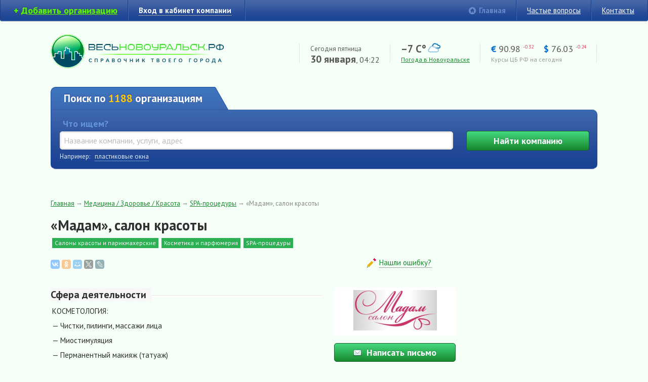

--- FILE ---
content_type: text/html; charset=UTF-8
request_url: https://vn44.ru/firms/centr_esteticheskih_uslug_madam__1092.html?id_category=131&page=1
body_size: 12105
content:
<!DOCTYPE HTML PUBLIC "-//W3C//DTD HTML 4.01//EN" "http://www.w3.org/TR/html4/strict.dtd">
<html xmlns="http://www.w3.org/1999/xhtml">

<head>
    <base href="https://vn44.ru" />
    <meta http-equiv="content-type" content="text/html; charset=utf-8" />
    <meta name="viewport" content="width=device-width, initial-scale=1">
    <link rel="shortcut icon" href="/favicon.ico" type="image/x-icon" />
    
    <link rel="canonical" href="https://vn44.ru/firms/centr_esteticheskih_uslug_madam__1092.html" />
<link rel="stylesheet" type="text/css" href="/assets/3d6ac08e/c_395c2bd440fe692557ff562975a725fb.css" />
<script type="text/javascript" src="/assets/3d6ac08e/c_67600afe54e511a341a7fa0b9f5efe6f.js"></script>
<title>«Мадам» Новоуральск — салон красоты: телефон, адрес, сайт</title>
    <meta name="description" content="КОСМЕТОЛОГИЯ:
— Чистки, пилинги, массажи лица
— Миостимуляция
— Перманентный макияж (татуаж)
— Эпиляция воском
— Шугаринг
— Наращивание ресниц
— Моделирование бровей
— Моментальный загар
— Профессиональный макияж
*
ПАРИКМАХЕРСКИЕ УСЛУГИ:
— Химическая, Био- завивка волос
— Мужские и женские стрижки
— Окрашивание, мелирование, колорирование
— Бразильское выпрямление (восстановление) волос
— Прикорневой объем
*
МАНИКЮР И ПЕДИКЮР:
— Маникюр и уход за руками
— Аппаратный маникюр
— SPA маникюр от Alessandro
— Долговременное покрытие гель-лаком до 6 недель
— Покрытие стрип лаком
— Педикюр и уход за ногами
— Аппаратный педикюр
— Мужской педикюр и маникюр
*
ПИРСИНГ (прокол ушей, живота, носа)" />
    <meta name="keywords" content="Весь, Новоуральск, справочник, предприятия, организации, онлайн, online" />

    <link href="https://fonts.googleapis.com/css?family=PT+Sans:400,400i,700,700i&display=swap&subset=cyrillic" rel="stylesheet">

    <script async src="https://ad.mail.ru/static/ads-async.js"></script>
</head>    
<body>

    <!-- Yandex.Metrika counter -->
<script type="text/javascript" >
	(function(m,e,t,r,i,k,a){m[i]=m[i]||function(){(m[i].a=m[i].a||[]).push(arguments)};
		m[i].l=1*new Date();
		for (var j = 0; j < document.scripts.length; j++) {if (document.scripts[j].src === r) { return; }}
		k=e.createElement(t),a=e.getElementsByTagName(t)[0],k.async=1,k.src=r,a.parentNode.insertBefore(k,a)})
	(window, document, "script", "https://mc.yandex.ru/metrika/tag.js", "ym");

	ym(21268675, "init", {
		clickmap:true,
		trackLinks:true,
		accurateTrackBounce:true
	});
</script>
<noscript><div><img src="https://mc.yandex.ru/watch/21268675" style="position:absolute; left:-9999px;" alt="" /></div></noscript>
<!-- /Yandex.Metrika counter -->


<div id="loader">&nbsp;</div>
<div class="shadow">&nbsp;</div>

<div id="wrapper">
    
        <!--/* Revive Adserver Javascript Tag v3.0.0 (Rich Media - OpenX) */-->

    <script type='text/javascript'><!--//<![CDATA[
    document.MAX_ct0 ='{clickurl}';

    var m3_u = (location.protocol=='https:'?'https://go.vn44.ru/delivery/ajs.php':'http://go.vn44.ru/delivery/ajs.php');
    var m3_r = Math.floor(Math.random()*99999999999);
    if (!document.MAX_used) document.MAX_used = ',';
    document.write ("<scr"+"ipt type='text/javascript' src='"+m3_u);
    document.write ("?zoneid=4&amp;target=_blank");
    document.write ('&amp;cb=' + m3_r);
    if (document.MAX_used != ',') document.write ("&amp;exclude=" + document.MAX_used);
    document.write (document.charset ? '&amp;charset='+document.charset : (document.characterSet ? '&amp;charset='+document.characterSet : ''));
    document.write ("&amp;loc=" + escape(window.location));
    if (document.referrer) document.write ("&amp;referer=" + escape(document.referrer));
    if (document.context) document.write ("&context=" + escape(document.context));
    if ((typeof(document.MAX_ct0) != 'undefined') && (document.MAX_ct0.substring(0,4) == 'http')) {
        document.write ("&amp;ct0=" + escape(document.MAX_ct0));
    }
    if (document.mmm_fo) document.write ("&amp;mmm_fo=1");
    document.write ("'><\/scr"+"ipt>");
    //]]>--></script><noscript><a href='https://go.vn44.ru/delivery/ck.php?n=a4e626d4&amp;cb={random}' target='_blank'><img src='http://go.vn44.ru/delivery/avw.php?zoneid=4&amp;cb={random}&amp;n=a4e626d4&amp;ct0={clickurl}' border='0' alt='' /></a></noscript>


    <div id="top-nav">
        <ul class="left">
            
                        
                <li class="first add-button"><b>+</b> <a href="/users/signup.html" title="Регистрация компании в справочнике. Бесплатно"><span>Добавить организацию</span></a></li>
                <li class="break">&nbsp;</li>
            
                                    <li class="last"><a href="/site/login.html" title="" class="system" id="enter-link" rel="nofollow"><span>Вход в кабинет компании</span></a></li>
                    <li class="break">&nbsp;</li>
                                    </ul>
        
        <ul class="right">
            <li class="main-link"><a href="https://vn44.ru" title="на главную">Главная</a></li>
            <li class="break">&nbsp;</li>
            
            <!-- li><a href="#" title="" >Новости справочника</a></li>
            <li class="break">&nbsp;</li -->
            
            <li><a href="/faq.html" title="">Частые вопросы</a></li>
            <li class="break">&nbsp;</li>
            
            <li class="last"><a href="https://vn44.ru/firms/ves_novoural_sk_26.html" rel="nofollow" title="">Контакты</a></li>
        </ul>
        
        <div class="clear">&nbsp;</div>
    </div><!-- #top-nav -->    
        <div class="borders"><div id="header" class="box">
        <div id="logo" class="left"><a href="https://vn44.ru" title="на главную"><img src="./img/logo.png" width="342" height="67" alt="Весь Новоуральск — онлайн-справочник"></a></div>
        

        <ul class="right">
            <noindex>
                <li class="break">&nbsp;</li>
                <li>
                    <p>Сегодня пятница</p>
                    <p class="date"><span>30 января</span>, 04:22</p>
                </li>

                <li class="break">&nbsp;</li>
            </noindex>
            <li class="weather-box">
                <noindex>
                <p class="temp">–7 C&deg; <img title="пасмурно" src="/img/weather/04n.png" alt="" /></p>
                </noindex>
                
                                    <noindex>
                                        <p>
                                                        <a  rel="nofollow"  href="/pogoda.html" title="Прогноз погоды в Новоуральске на 7 дней">Погода в Новоуральске</a>
                        </p>
                                    </noindex>
                
            </li>
            <noindex>
                <li class="break">&nbsp;</li>
                <li class="cbrf-box">
                    <p class="cbrf">
                        <span title="Евро">&euro;</span> 90.98 <sup class="minus">-0.32</sup>                        &nbsp;&nbsp;
                        <span title="Доллар">$</span> 76.03 <sup class="minus">-0.24</sup>                    </p>
                    <p>
                        <span class="hint">Курсы ЦБ РФ на сегодня</span>
                        <!-- a href="#" title="">Подробные курсы валют на сегодня</a -->
                    </p>
                </li>

                <li class="break">&nbsp;</li>
            </noindex>
        </ul>

        
        <div class="clear">&nbsp;</div>
    </div></div><!-- #header-->    
    
                <div class="borders"><div id="search" class="box">
        <div class="search-top">
            Поиск по 
                <span class="yellow">
                    1188                </span>
                организациям                
                    </div><div class="search-right-corner">&nbsp;</div>
        
                
                
        <div class="search-box">
            <div class="search-box-borders">
                <form action="/search.html" method="get">
                    <table class="main-search">
                        <tr>
                            <td width="76%" class="search-td">
                                <label>Что ищем?</label>
                                <input type="text" name="query" value="" placeholder="Название компании, услуги, адрес" />
                            </td>
                            <td width="1%">&nbsp;</td>
                            
                                                        
                            <td align="right">
                                <label>&nbsp;</label>
                                <button type="submit">Найти<span> компанию</span></button>
                            </td>
                        </tr>
                    </table>
                    
                                                                    <div id="search-examples">
                            Например:
                            &nbsp;
                            <a href="/search.html?query=%D0%BF%D0%BB%D0%B0%D1%81%D1%82%D0%B8%D0%BA%D0%BE%D0%B2%D1%8B%D0%B5+%D0%BE%D0%BA%D0%BD%D0%B0">пластиковые окна</a> 
                        </div>
                        <script type="text/javascript">
                            $(function() {
                                $('#search-examples a').click(function() {
                                    var q = $(this).html();
                                    $('.search-box input[name="query"]').val(q).trigger('keydown');
                                    return false;
                                });
                            });
                        </script>
                                        
                                        
                </form>
            </div>
            
            <!-- div id="adv-search-link"><div>
                <span><a href="#" title="развернуть">Расширенный поиск</a> &darr;</span>
                <span class="hide"><a href="#" title="свернуть">Свернуть</a> &uarr;</span>
            </div></div -->
            
            <script type="text/javascript">
                $(function() {
                    $('#adv-search-link a').click(function() {
                        $('#adv-search-link span').toggle();
                        $('#adv-search').slideToggle();
                        return false;
                    });
                });
                
                $(function() {
                    function split( val ) {
                        return val.split( /[,\s]+/ );
                    }
                    function extractLast( term ) {
                        return split( term ).pop();
                    }
                 
                    $( ".search-box input[name='query']" )
                        // don't navigate away from the field on tab when selecting an item
                        .bind( "keydown", function( event ) {
                            if ( event.keyCode === $.ui.keyCode.TAB &&
                                $( this ).data( "ui-autocomplete" ).menu.active ) {
                                    event.preventDefault();
                                }
                        })
                        .autocomplete({
                            source: function( request, response ) {
                                $.getJSON( "/search/keywords.html", {
                                    //term: extractLast( request.term )
                                    term: request.term
                                }, response );
                            },
                            search: function() {
                                // custom minLength
                                //var term = extractLast( this.value );
                                var term = this.value;
                                //console.log(term);
                                if ( term.length < 2 ) {
                                    return false;
                                }
                            },
                            focus: function() {
                                // prevent value inserted on focus
                                return false;
                            },
                            select: function( event, ui ) {
                                //document.location.href = ui.item.value;
                                return false;
                                /*
                                var terms = split( this.value );
                                // remove the current input
                                terms.pop();
                                // add the selected item
                                terms.push( ui.item.value );
                                // add placeholder to get the comma-and-space at the end
                                terms.push( "" );
                                this.value = terms.join( " " );
                                return false;
                                 */
                            },

                      })
                        .data("ui-autocomplete")._renderItem = function( ul, item ) {
                            return $( '<li class="search-item">' )
                                .append(item.content/*
                                    '<a href="' + item.value + '">' +
                                    '<span class="search-item-logo">' +
                                    (item.logo ? '<img src="' + item.logo + '" />' : '') +
                                    '</span>' +
                                    '<span class="search-item-title">' +
                                    item.label +
                                    '</span>' +
                                    "</a>"*/)
                                .attr( "data-value", item.value )
                                .appendTo( ul );
                        }
                  });
            </script>
            
        </div>

                
    </div></div><!-- #search -->

    <div class="borders"><div class="box">
        <div class="test-top-banners">

            <div style="text-align: center;">
                <!--/* Revive Adserver Javascript Tag v3.0.0 */-->

                <script type='text/javascript'><!--//<![CDATA[
                    var m3_u = (location.protocol=='https:'?'https://go.vn44.ru/delivery/ajs.php':'http://go.vn44.ru/delivery/ajs.php');
                    var m3_r = Math.floor(Math.random()*99999999999);
                    if (!document.MAX_used) document.MAX_used = ',';
                    document.write ("<scr"+"ipt type='text/javascript' src='"+m3_u);
                    document.write ("?zoneid=11");
                    document.write ('&amp;cb=' + m3_r);
                    if (document.MAX_used != ',') document.write ("&amp;exclude=" + document.MAX_used);
                    document.write (document.charset ? '&amp;charset='+document.charset : (document.characterSet ? '&amp;charset='+document.characterSet : ''));
                    document.write ("&amp;loc=" + escape(window.location));
                    if (document.referrer) document.write ("&amp;referer=" + escape(document.referrer));
                    if (document.context) document.write ("&context=" + escape(document.context));
                    if (document.mmm_fo) document.write ("&amp;mmm_fo=1");
                    document.write ("'><\/scr"+"ipt>");
                    //]]>--></script><noscript><a href='https://go.vn44.ru/delivery/ck.php?n=ac2cdb82&amp;cb=INSERT_RANDOM_NUMBER_HERE' target='_blank'><img src='http://go.vn44.ru/delivery/avw.php?zoneid=11&amp;cb=INSERT_RANDOM_NUMBER_HERE&amp;n=ac2cdb82' border='0' alt='' /></a></noscript>

            </div>

            <ul>
                <li>
                    <!--/* Revive Adserver Javascript Tag v3.0.0 */-->

                    <script type='text/javascript'><!--//<![CDATA[
                        document.MAX_ct0 ='INSERT_ENCODED_CLICKURL_HERE';

                        var m3_u = (location.protocol=='https:'?'https://go.vn44.ru/delivery/ajs.php':'http://go.vn44.ru/delivery/ajs.php');
                        var m3_r = Math.floor(Math.random()*99999999999);
                        if (!document.MAX_used) document.MAX_used = ',';
                        document.write ("<scr"+"ipt type='text/javascript' src='"+m3_u);
                        document.write ("?zoneid=5");
                        document.write ('&amp;cb=' + m3_r);
                        if (document.MAX_used != ',') document.write ("&amp;exclude=" + document.MAX_used);
                        document.write (document.charset ? '&amp;charset='+document.charset : (document.characterSet ? '&amp;charset='+document.characterSet : ''));
                        document.write ("&amp;loc=" + escape(window.location));
                        if (document.referrer) document.write ("&amp;referer=" + escape(document.referrer));
                        if (document.context) document.write ("&context=" + escape(document.context));
                        if ((typeof(document.MAX_ct0) != 'undefined') && (document.MAX_ct0.substring(0,4) == 'http')) {
                            document.write ("&amp;ct0=" + escape(document.MAX_ct0));
                        }
                        if (document.mmm_fo) document.write ("&amp;mmm_fo=1");
                        document.write ("'><\/scr"+"ipt>");
                        //]]>--></script><noscript><a href='https://go.vn44.ru/delivery/ck.php?n=ab1730ea&amp;cb=INSERT_RANDOM_NUMBER_HERE' target='_blank'><img src='http://go.vn44.ru/delivery/avw.php?zoneid=5&amp;cb=INSERT_RANDOM_NUMBER_HERE&amp;n=ab1730ea&amp;ct0=INSERT_ENCODED_CLICKURL_HERE' border='0' alt='' /></a></noscript>

                </li>
                <li>
                    <!--/* Revive Adserver Javascript Tag v3.0.0 */-->

                    <script type='text/javascript'><!--//<![CDATA[
                        document.MAX_ct0 ='INSERT_ENCODED_CLICKURL_HERE';

                        var m3_u = (location.protocol=='https:'?'https://go.vn44.ru/delivery/ajs.php':'http://go.vn44.ru/delivery/ajs.php');
                        var m3_r = Math.floor(Math.random()*99999999999);
                        if (!document.MAX_used) document.MAX_used = ',';
                        document.write ("<scr"+"ipt type='text/javascript' src='"+m3_u);
                        document.write ("?zoneid=6");
                        document.write ('&amp;cb=' + m3_r);
                        if (document.MAX_used != ',') document.write ("&amp;exclude=" + document.MAX_used);
                        document.write (document.charset ? '&amp;charset='+document.charset : (document.characterSet ? '&amp;charset='+document.characterSet : ''));
                        document.write ("&amp;loc=" + escape(window.location));
                        if (document.referrer) document.write ("&amp;referer=" + escape(document.referrer));
                        if (document.context) document.write ("&context=" + escape(document.context));
                        if ((typeof(document.MAX_ct0) != 'undefined') && (document.MAX_ct0.substring(0,4) == 'http')) {
                            document.write ("&amp;ct0=" + escape(document.MAX_ct0));
                        }
                        if (document.mmm_fo) document.write ("&amp;mmm_fo=1");
                        document.write ("'><\/scr"+"ipt>");
                        //]]>--></script><noscript><a href='https://go.vn44.ru/delivery/ck.php?n=aebee7b7&amp;cb=INSERT_RANDOM_NUMBER_HERE' target='_blank'><img src='http://go.vn44.ru/delivery/avw.php?zoneid=6&amp;cb=INSERT_RANDOM_NUMBER_HERE&amp;n=aebee7b7&amp;ct0=INSERT_ENCODED_CLICKURL_HERE' border='0' alt='' /></a></noscript>

                </li>
                <li>
                    <!--/* Revive Adserver Javascript Tag v3.0.0 */-->

                    <script type='text/javascript'><!--//<![CDATA[
                        document.MAX_ct0 ='INSERT_ENCODED_CLICKURL_HERE';

                        var m3_u = (location.protocol=='https:'?'https://go.vn44.ru/delivery/ajs.php':'http://go.vn44.ru/delivery/ajs.php');
                        var m3_r = Math.floor(Math.random()*99999999999);
                        if (!document.MAX_used) document.MAX_used = ',';
                        document.write ("<scr"+"ipt type='text/javascript' src='"+m3_u);
                        document.write ("?zoneid=7");
                        document.write ('&amp;cb=' + m3_r);
                        if (document.MAX_used != ',') document.write ("&amp;exclude=" + document.MAX_used);
                        document.write (document.charset ? '&amp;charset='+document.charset : (document.characterSet ? '&amp;charset='+document.characterSet : ''));
                        document.write ("&amp;loc=" + escape(window.location));
                        if (document.referrer) document.write ("&amp;referer=" + escape(document.referrer));
                        if (document.context) document.write ("&context=" + escape(document.context));
                        if ((typeof(document.MAX_ct0) != 'undefined') && (document.MAX_ct0.substring(0,4) == 'http')) {
                            document.write ("&amp;ct0=" + escape(document.MAX_ct0));
                        }
                        if (document.mmm_fo) document.write ("&amp;mmm_fo=1");
                        document.write ("'><\/scr"+"ipt>");
                        //]]>--></script><noscript><a href='https://go.vn44.ru/delivery/ck.php?n=a5adb2ac&amp;cb=INSERT_RANDOM_NUMBER_HERE' target='_blank'><img src='http://go.vn44.ru/delivery/avw.php?zoneid=7&amp;cb=INSERT_RANDOM_NUMBER_HERE&amp;n=a5adb2ac&amp;ct0=INSERT_ENCODED_CLICKURL_HERE' border='0' alt='' /></a></noscript>

                </li>
                <li>
                    <!--/* Revive Adserver Javascript Tag v3.0.0 */-->

                    <script type='text/javascript'><!--//<![CDATA[
                        document.MAX_ct0 ='INSERT_ENCODED_CLICKURL_HERE';

                        var m3_u = (location.protocol=='https:'?'https://go.vn44.ru/delivery/ajs.php':'http://go.vn44.ru/delivery/ajs.php');
                        var m3_r = Math.floor(Math.random()*99999999999);
                        if (!document.MAX_used) document.MAX_used = ',';
                        document.write ("<scr"+"ipt type='text/javascript' src='"+m3_u);
                        document.write ("?zoneid=8");
                        document.write ('&amp;cb=' + m3_r);
                        if (document.MAX_used != ',') document.write ("&amp;exclude=" + document.MAX_used);
                        document.write (document.charset ? '&amp;charset='+document.charset : (document.characterSet ? '&amp;charset='+document.characterSet : ''));
                        document.write ("&amp;loc=" + escape(window.location));
                        if (document.referrer) document.write ("&amp;referer=" + escape(document.referrer));
                        if (document.context) document.write ("&context=" + escape(document.context));
                        if ((typeof(document.MAX_ct0) != 'undefined') && (document.MAX_ct0.substring(0,4) == 'http')) {
                            document.write ("&amp;ct0=" + escape(document.MAX_ct0));
                        }
                        if (document.mmm_fo) document.write ("&amp;mmm_fo=1");
                        document.write ("'><\/scr"+"ipt>");
                        //]]>--></script><noscript><a href='https://go.vn44.ru/delivery/ck.php?n=a0804bfb&amp;cb=INSERT_RANDOM_NUMBER_HERE' target='_blank'><img src='http://go.vn44.ru/delivery/avw.php?zoneid=8&amp;cb=INSERT_RANDOM_NUMBER_HERE&amp;n=a0804bfb&amp;ct0=INSERT_ENCODED_CLICKURL_HERE' border='0' alt='' /></a></noscript>

                </li>

            </ul>
        </div>
        <p>&nbsp;</p>
    </div></div>


        
        
    <div class="borders"><div class="box">
        
        <div id="middle">
            
    <div id="container" class="column2">
        <div id="content">
            <div class="breadcrumbs">
<a href="/">Главная</a>&nbsp;&rarr; <a href="/catalog/medicina_zdorov_e_krasota.html">Медицина / Здоровье / Красота</a>&nbsp;&rarr; <a href="/catalog/medicina_zdorov_e_krasota/spa-procedury.html">SPA-процедуры</a>&nbsp;&rarr; <span>«Мадам», салон красоты</span></div>



<div class="firm">
    <h1>«Мадам», салон красоты</h1>
    <div class="firm-catalog-links">
                    <span><a href="/catalog/medicina_zdorov_e_krasota/salony_krasoty_i_parikmaherskie.html" title="">Салоны красоты и парикмахерские</a></span>
                    <span><a href="/catalog/medicina_zdorov_e_krasota/kosmetika_i_parfyumeriya.html" title="">Косметика и парфюмерия</a></span>
                    <span><a href="/catalog/medicina_zdorov_e_krasota/spa-procedury.html" title="">SPA-процедуры</a></span>
            </div>
    
    <div class="clear">&nbsp;</div>
    
        
        
    <table width="100%">
        <tr valign="middle">
            <td>
                <div class="yandex-share">
                    <div id="yaShareFirm"></div>
                </div>
            </td>
            <td class="firm-right-col" align="center">
                <noindex>
                    <span class="firm-edit-info"><a href="/site/changeinfo/1092.html" class="firm-edit-info-link system show-tooltip" rel="nofollow" title="Сообщите нам о неточностях<br>в описании компании">Нашли ошибку?</a></span>
                </noindex>
            </td>
        </tr>
    </table>
    
    <table width="100%" class="firm-table">
        <tr>
            <td>
                <div class="mobile-only">
                                            <div class="image"><img width="165" src="/resourses/thumbs/165x0/uploads/logo/1439658409_1092.png" alt="«Мадам», салон красоты" /></div>
                    
                                            <div><a href="/site/sendmail/1092.html" rel="nofollow" title="написать письмо в компанию" class="form-button"><span class="form-button-sendmail">Написать письмо</span></a></div>
                                    </div>


                                    <div class="firm-block">
                        <div class="firm-block-header"><span>Сфера деятельности</span></div>
                        <div class="firm-block-content">
                            <p>КОСМЕТОЛОГИЯ:</p><p>— Чистки, пилинги, массажи лица</p><p>— Миостимуляция</p><p>— Перманентный макияж (татуаж)</p><p>— Эпиляция воском</p><p>— Шугаринг</p><p>— Наращивание ресниц</p><p>— Моделирование бровей</p><p>— Моментальный загар</p><p>— Профессиональный макияж</p><p>*</p><p>ПАРИКМАХЕРСКИЕ УСЛУГИ:</p><p>— Химическая, Био- завивка волос</p><p>— Мужские и женские стрижки</p><p>— Окрашивание, мелирование, колорирование</p><p>— Бразильское выпрямление (восстановление) волос</p><p>— Прикорневой объем</p><p>*</p><p>МАНИКЮР И ПЕДИКЮР:</p><p>— Маникюр и уход за руками</p><p>— Аппаратный маникюр</p><p>— SPA маникюр от Alessandro</p><p>— Долговременное покрытие гель-лаком до 6 недель</p><p>— Покрытие стрип лаком</p><p>— Педикюр и уход за ногами</p><p>— Аппаратный педикюр</p><p>— Мужской педикюр и маникюр</p><p>*</p><p>ПИРСИНГ (прокол ушей, живота, носа)</p>                        </div>
                    </div>
                                             
                                    <div class="firm-block">
                        <div class="firm-block-header"><span>Сайт компании</span></div>
                        <div class="firm-block-content">
                            <p class="firm-website">
                                <a href="/site/away.html?url=http%3A//salon-madam.ru/&id_firm=1092&key=d6b91540b4b998416200c58f1787f342" target="_blank" rel="nofollow" title="перейти на сайт">salon-madam.ru/</a>
                            </p>
                        </div>
                    </div>
                    
                
                                    
<div class="firm-block">
    <div class="firm-block-header"><span>Контакты</span></div>
    
    <div class="firm-block-content">
                    <table>
    <tr>
        <td><p><strong>Адрес:</strong></p></td>
        <td>&nbsp;&nbsp;</td>
        <td>
            <div>Новоуральск, ул. Ленина, 57</div>
                            <div><span class="small quiet">(вход с торца)</span></div>
                    </td>
    </tr>
</table>                
                    <table>
    <tr>
        <td><p><strong>Телефоны:</strong></p></td>
        <td>&nbsp;&nbsp;</td>
        <td>
            <table>
                                    <tr>
                        <td nowrap="nowrap"><p><a class="phone-link link" href="tel:+73437075630">+7 (34370) 7-56-30</p></td>
                        <td>&nbsp;&nbsp;</td>
                        <td>
                                                            (администратор)
                                                    </td>
                    </tr>
                                    <tr>
                        <td nowrap="nowrap"><p><a class="phone-link link" href="tel:+79538237812">+7 953 823-78-12</p></td>
                        <td>&nbsp;&nbsp;</td>
                        <td>
                                                    </td>
                    </tr>
                            </table>
        </td>
    </tr>
</table>            </div>
</div>

    <div class="firm-block">
        <div class="firm-block-header"><span>Дополнительная информация</span></div>
        <div class="firm-block-content">
                            <table>
    <tr>
        <td><p><strong>Часы&nbsp;работы:</strong></p></td>
        <td>&nbsp;&nbsp;</td>
        <td><p>с 10:00 до 19:00<br />
без перерывов и выходных</p></td>
    </tr>
</table>                        
                            <p class="payments-list">
    <strong>Способы оплаты:</strong>
            <i class="payment-icon payment-cash show-tooltip" title="Наличный расчет"></i>
            <i class="payment-icon payment-cards show-tooltip" title="Пластиковые карты"></i>
            <i class="payment-icon payment-non-cash show-tooltip" title="Безналичный расчет для юр. лиц"></i>
    </p>                    </div>
    </div>
                
                <div class="mobile-only">
                    <div style="margin: 25px 0; text-align: center;">
                                                <ins class="mrg-tag"
                             style="display:inline-block;width:240px;height:400px"
                             data-ad-client="ad-1858556"
                             data-ad-slot="1858556">
                        </ins>
                        <script>
                            (MRGtag = window.MRGtag || []).push({});
                        </script>


                    </div>
                </div>
            </td>
            <td class="firm-right-col">
                
                                    <div class="image"><img width="165" src="/resourses/thumbs/165x0/uploads/logo/1439658409_1092.png" alt="«Мадам», салон красоты" /></div>
                                
                                    <div><a id="sendmail-link" href="/site/sendmail/1092.html" rel="nofollow" title="Написать письмо в компанию" class="form-button show-tooltip"><span class="form-button-sendmail">Написать письмо</span></a></div>
                                
                                
                
                <div class="banner text-center" style="margin-top: 25px;">
                                        <ins class="mrg-tag"
                         style="display:inline-block;width:240px;height:400px"
                         data-ad-client="ad-1858556"
                         data-ad-slot="1858556">
                    </ins>
                    <script>
                        (MRGtag = window.MRGtag || []).push({});
                    </script>


                </div>
            </td>
        </tr>
    </table>
    
            <a name="pageMap"></a>
<!--
    Подключаем API карт 2.x
    Параметры:
      - load=package.full - полная сборка;
      - lang=ru-RU - язык русский.
-->



<script type="text/javascript">

    $(function() {
        var myMap;

        // Как только будет загружен API и готов DOM, выполняем инициализацию
        $(window).on('resize scroll', function() {
            $('#map').each(function() {
                if (!$(this).data('inViewPort') && $(this).isInViewport()) { // only do it once per iframe
                    var mapElement = $(this);
                    mapElement.data('inViewPort', true);
                    $.getScript('https://api-maps.yandex.ru/2.0/?load=package.full&lang=ru-RU&apikey=936e4b3b-8eaf-43cd-b009-7bf34ded8d9e')
                        .done(function() {
                            $.getScript('/js/multi-geocoder.js')
                                .done(function() {
                                    mapElement.data('loaded', true);
                                    ymaps.ready(init);
                                });
                        });


                }
            });
        }).scroll();

        function init () {
            myMap = new ymaps.Map("map", {
                center: [57.24, 60.08],
                type: 'yandex#publicMap',
                zoom: 17,
            });

            myMap.controls
                // Кнопка изменения масштаба
                .add('zoomControl')
                // Стандартный набор кнопок
                .add('mapTools');

            // Например, линейка масштаба ('scaleLine')
            myMap.controls
                .add(new ymaps.control.ScaleLine());

            var mGeocoder = new MultiGeocoder({ boundedBy : myMap.getBounds() });
            // Геокодирование массива адресов и координат.
            mGeocoder.geocode([
                                                "Свердловская область, Новоуральск, ул. Ленина, д. 57",
                                            ])
                .then(function (res) {
                        var addrsInfo = [
                                                        {
                                city: 'Новоуральск',
                                addr: 'Новоуральск, ул. Ленина, 57',
                                phone: '+7 (34370) 7-56-30',
                                work_time: 'с 10:00 до 19:00<br />\r\nбез перерывов и выходных'                            },
                                                    ];


                        res.geoObjects.each(function(a, index) {
                            var coords = a.geometry.getCoordinates();
                            var el = $('#mapNav li').eq(index).find('a');
                            el.data('mapCoords', coords);
                            el.data('balloonObject', a);


                            /* contentBody */

                            var contentBody = '<div style="font-size: x-small;">';
                                                        contentBody = contentBody + '<img width="80" align="right" style="margin: 0 0 0 4px;" src="/resourses/thumbs/80x0/uploads/logo/1439658409_1092.png" alt="" />';
                            
                            contentBody = contentBody + '<h4><b>«Мадам», салон красоты</b></h4><div><b>' + addrsInfo[index].addr + '</b>';
                            if (addrsInfo[index].phone != null) {
                                contentBody = contentBody + '<br>Телефон: ' + addrsInfo[index].phone;
                            }

                            if (addrsInfo[index].work_time != '') {
                                contentBody = contentBody + '<table><tr><td>Часы работы:&nbsp;</td><td>' + addrsInfo[index].work_time + '</td></tr></table>';
                            }
                            contentBody = contentBody + '</div></div>';
                            /* --- */

                            a.properties.set('hintContent', addrsInfo[index].addr);
                            a.properties.set('balloonContentBody', contentBody);

                            
                                                    });

                        myMap.geoObjects.add(res.geoObjects);

                        //Масштабируем
                        myMap.setBounds(myMap.geoObjects.getBounds(), {
                            checkZoomRange: true,
                            callback: function() {
                                if (myMap.getZoom() > 17) {
                                    myMap.setZoom(17);
                                }

                                                                res.geoObjects.each(function(a, index) {
                                    //a.balloon.open();
                                });
                                                            }
                        });
                    },
                    function (err) {
                        console.log(err);
                    }
                );
        }
    });

</script>

<div id="map"></div>        
        
    
    
    
        <div class="other-firms">
        <div class="other-firms-box">
            <div class="h3">Другие компании и организации в рубрике &mdash; <br /><a href="/catalog/medicina_zdorov_e_krasota/spa-procedury.html">SPA-процедуры в Новоуральске</a>:</div>
        </div>
        <div class="hr">&nbsp;</div>
        
        <div class="other-firms-box">
                        <table>
                
                                    <tr>
                        <td>
                                                        <p>
                                <a href="/firms/spa-salon_chateau_des_fleurs__876.html">«Chateau des fleurs», SPA-салон</a>                                <br />
                                Новоуральск, ул. Ленина, 136                            </p>
                        </td>
                        <td>
                                                                                            <p>
                                    <a href="/firms/kosmeticheskiy_kabinet_komil_fo__1150.html?id_category=131">«Студия красоты и здоровья «Комильфо», салоны красоты</a>                                    <br />
                                    Новоуральск, ул. бульвар академика Кикоина, 16                                </p>
                                                    </td>
                    </tr>
                                    <tr>
                        <td>
                                                        <p>
                                <a href="/firms/professional_nyy_massazh_1157.html">«Профессиональный массаж», медицина, здоровье, красота</a>                                <br />
                                                            </p>
                        </td>
                        <td>
                                                                                            <p>
                                    <a href="/firms/studiya_krasoty_feya__1129.html?id_category=131">«Студия Фея», парикмахерская,маникюр,косметика для волос,для рук и ногтей.</a>                                    <br />
                                    Новоуральск, ул. Ленина, 104/а, офис 2, 1 этаж                                </p>
                                                    </td>
                    </tr>
                                    <tr>
                        <td>
                                                        <p>
                                <a href="/firms/centr_krasoty_i_garmonii_solo__438.html?id_category=131">«Соло», центр красоты и гармонии</a>                                <br />
                                Новоуральск, ул. Промышленная, 1/а                            </p>
                        </td>
                        <td>
                                                                                            <p>
                                    <a href="/firms/uspeh_380.html?id_category=131">«Успех», салон-парикмахерская</a>                                    <br />
                                    Новоуральск, ул. Заречная, 1                                </p>
                                                    </td>
                    </tr>
                                    <tr>
                        <td>
                                                        <p>
                                <a href="/firms/sol_-ileck_territoriya_zdorov_ya_1419.html">«Соль-Илецк Территория Здоровья», соляная комната</a>                                <br />
                                Новоуральск, ул. Ленина, 136                            </p>
                        </td>
                        <td>
                                                                                            <p>
                                    <a href="/firms/centr_estelayf__739.html?id_category=131">«Эстелайф», салон красоты</a>                                    <br />
                                    Новоуральск, ул. Фрунзе, 15/а                                </p>
                                                    </td>
                    </tr>
                            </table>
        </div>
    </div>
    
    
    
</div>
<div id="sendmail-popup" class="popup">
    <div class="popup-box">
        <a href="#" title="закрыть" class="close">&nbsp;</a>
        <div class="popup-content">
            <div class="header">&nbsp;</div>
        </div>
    </div>
</div>            &nbsp;
        </div><!-- #content-->
    </div><!-- #container -->

    <div id="side-right">
        <div class="banner">
            <!--/* Revive Adserver Javascript Tag v3.0.0 (Rich Media - OpenX) */-->
<script type='text/javascript'><!--//<![CDATA[
   document.MAX_ct0 ='{clickurl}';

   var m3_u = (location.protocol=='https:'?'https://go.vn44.ru/delivery/ajs.php':'http://go.vn44.ru/delivery/ajs.php');
   var m3_r = Math.floor(Math.random()*99999999999);
   if (!document.MAX_used) document.MAX_used = ',';
   document.write ("<scr"+"ipt type='text/javascript' src='"+m3_u);
   document.write ("?zoneid=3");
   document.write ('&amp;cb=' + m3_r);
   if (document.MAX_used != ',') document.write ("&amp;exclude=" + document.MAX_used);
   document.write (document.charset ? '&amp;charset='+document.charset : (document.characterSet ? '&amp;charset='+document.characterSet : ''));
   document.write ("&amp;loc=" + escape(window.location));
   if (document.referrer) document.write ("&amp;referer=" + escape(document.referrer));
   if (document.context) document.write ("&context=" + escape(document.context));
   if ((typeof(document.MAX_ct0) != 'undefined') && (document.MAX_ct0.substring(0,4) == 'http')) {
       document.write ("&amp;ct0=" + escape(document.MAX_ct0));
   }
   if (document.mmm_fo) document.write ("&amp;mmm_fo=1");
   document.write ("'><\/scr"+"ipt>");
//]]>--></script><noscript><a href='https://go.vn44.ru/delivery/ck.php?n=ab57ff0e&amp;cb={random}' target='_blank'><img src='http://go.vn44.ru/delivery/avw.php?zoneid=3&amp;cb={random}&amp;n=ab57ff0e&amp;ct0={clickurl}' border='0' alt='' /></a></noscript>


        </div>
        
        
        <div class="banner">
            <!--/* Revive Adserver Javascript Tag v3.0.0 (Rich Media - OpenX) */-->
<script type='text/javascript'><!--//<![CDATA[
   document.MAX_ct0 ='{clickurl}';

   var m3_u = (location.protocol=='https:'?'https://go.vn44.ru/delivery/ajs.php':'http://go.vn44.ru/delivery/ajs.php');
   var m3_r = Math.floor(Math.random()*99999999999);
   if (!document.MAX_used) document.MAX_used = ',';
   document.write ("<scr"+"ipt type='text/javascript' src='"+m3_u);
   document.write ("?zoneid=1&amp;charset=UTF-8");
   document.write ('&amp;cb=' + m3_r);
   if (document.MAX_used != ',') document.write ("&amp;exclude=" + document.MAX_used);
   document.write ('&amp;charset=UTF-8');
   document.write ("&amp;loc=" + escape(window.location));
   if (document.referrer) document.write ("&amp;referer=" + escape(document.referrer));
   if (document.context) document.write ("&context=" + escape(document.context));
   if ((typeof(document.MAX_ct0) != 'undefined') && (document.MAX_ct0.substring(0,4) == 'http')) {
       document.write ("&amp;ct0=" + escape(document.MAX_ct0));
   }
   if (document.mmm_fo) document.write ("&amp;mmm_fo=1");
   document.write ("'><\/scr"+"ipt>");
//]]>--></script><noscript><a href='https://go.vn44.ru/delivery/ck.php?n=af19e852&amp;cb={random}' target='_blank'><img src='http://go.vn44.ru/delivery/avw.php?zoneid=1&amp;charset=UTF-8&amp;cb={random}&amp;n=af19e852&amp;ct0={clickurl}' border='0' alt='' /></a></noscript>


        </div>
        
        <div class="banner">
<!--/* Revive Adserver Javascript Tag v3.0.0 (Rich Media - OpenX) */-->
<script type='text/javascript'><!--//<![CDATA[
   document.MAX_ct0 ='{clickurl}';

   var m3_u = (location.protocol=='https:'?'https://go.vn44.ru/delivery/ajs.php':'http://go.vn44.ru/delivery/ajs.php');
   var m3_r = Math.floor(Math.random()*99999999999);
   if (!document.MAX_used) document.MAX_used = ',';
   document.write ("<scr"+"ipt type='text/javascript' src='"+m3_u);
   document.write ("?zoneid=2&amp;charset=UTF-8");
   document.write ('&amp;cb=' + m3_r);
   if (document.MAX_used != ',') document.write ("&amp;exclude=" + document.MAX_used);
   document.write ('&amp;charset=UTF-8');
   document.write ("&amp;loc=" + escape(window.location));
   if (document.referrer) document.write ("&amp;referer=" + escape(document.referrer));
   if (document.context) document.write ("&context=" + escape(document.context));
   if ((typeof(document.MAX_ct0) != 'undefined') && (document.MAX_ct0.substring(0,4) == 'http')) {
       document.write ("&amp;ct0=" + escape(document.MAX_ct0));
   }
   if (document.mmm_fo) document.write ("&amp;mmm_fo=1");
   document.write ("'><\/scr"+"ipt>");
//]]>--></script><noscript><a href='https://go.vn44.ru/delivery/ck.php?n=a7d4e208&amp;cb={random}' target='_blank'><img src='http://go.vn44.ru/delivery/avw.php?zoneid=2&amp;charset=UTF-8&amp;cb={random}&amp;n=a7d4e208&amp;ct0={clickurl}' border='0' alt='' /></a></noscript>

        </div>

        <div class="banner">
                        <ins class="mrg-tag"
                 style="display:inline-block;width:160px;height:600px"
                 data-ad-client="ad-1886845"
                 data-ad-slot="1886845">
            </ins>
            <script>
                (MRGtag = window.MRGtag || []).push({});
            </script>
        </div>
        
    </div><!-- .sidebar#sideRight -->
    
        </div><!-- #middle -->
    </div></div>
    
    	<div class="borders">
		<div class="box">
			<div class="banner">
				<!-- Yandex.RTB R-A-3575465-4 -->
				<!-- div id="yandex_rtb_R-A-3575465-4"></div>
				<script>
					window.yaContextCb.push(() => {
						Ya.Context.AdvManager.render({
							"blockId": "R-A-3575465-4",
							"renderTo": "yandex_rtb_R-A-3575465-4",
							"type": "feed"
						})
					})
				</script -->
			</div>
		</div>
	</div>

	<div id="empty">&nbsp;</div>
    
    <div id="footer">
        <div class="borders"><div class="footer-content box">
            <ul class="left">
                <li class="logo first"><img src="./img/logo-footer.png" width="212" height="41" /></li>
                <li>
                    <p><a href="/users/signup.html" title="" rel="nofollow">Зарегистрировать компанию</a></p>
                    <p><a href="/site/login.html" title="" rel="nofollow">Вход в кабинет компании</a></p>
                </li>
                <li>&nbsp;</li>
                <li>
                    <p><a href="https://vn44.ru" title="" rel="nofollow">Главная</a></p>
                    <!-- p><a href="#" title="">Новости справочника</a></p -->
                    <p><a href="https://vn44.ru/firms/ves_novoural_sk_26.html" title="" rel="nofollow">Контакты</a></p>
                    <p><a href="/faq.html" title="" rel="nofollow">Часто задаваемые вопросы</a></p>
                </li>
                <li>
                    <!-- p><a href="#" title="">Новости компаний</a></p -->
                    <p><a href="/sale.html" title="" rel="nofollow">Для рекламодателя</a></p>
                    <div>&nbsp;</div>
                    <p>
                        <!-- Yandex.Metrika informer -->
                        <a href="https://metrika.yandex.ru/stat/?id=21268675&amp;from=informer"
                           target="_blank" rel="nofollow"><img src="https://informer.yandex.ru/informer/21268675/1_1_FFFFFFFF_EFEFEFFF_0_pageviews"
                                                               style="width:80px; height:15px; border:0;" alt="Яндекс.Метрика" title="Яндекс.Метрика: данные за сегодня (просмотры)" /></a>
                        <!-- /Yandex.Metrika informer -->
                    </p>
                                    </li>
            </ul>
            
            <ul class="right">
                <li>
                    <p align="right">Разработка дизайна сайта</p>
                    <p align="right">Алексей Демин</p>
                </li>
            </ul>
            
            <div class="clear">&nbsp;</div>
        </div></div>
    </div><!-- #footer -->
    
    <script type="text/javascript">
        $(function () {
            $.scrollUp({
                scrollName: 'scrollUp', // Element ID
                scrollDistance: 450, // Distance from top/bottom before showing element (px)
                scrollFrom: 'top', // 'top' or 'bottom'
                scrollSpeed: 300, // Speed back to top (ms)
                easingType: 'linear', // Scroll to top easing (see http://easings.net/)
                animation: 'slide', // Fade, slide, none
                animationInSpeed: 500, // Animation in speed (ms)
                animationOutSpeed: 200, // Animation out speed (ms)
                scrollText: '↑ наверх', // Text for element, can contain HTML
                scrollTitle: false, // Set a custom <a> title if required. Defaults to scrollText
                scrollImg: false, // Set true to use image
                activeOverlay: false, // Set CSS color to display scrollUp active point, e.g '#00FFFF'
                zIndex: 2147483647 // Z-Index for the overlay
            });
            
            function scrollUpPosition() {
                var elWrapper = $('.footer-content');
                var elWrapperRight = ($(window).width() - (elWrapper.offset().left + elWrapper.outerWidth()));
                $('#scrollUp').css('right', elWrapperRight);
            }
            scrollUpPosition();
            $(window).resize(function() {
                scrollUpPosition();
            });
            
        });
    </script>
    
    
    

        <ins class="mrg-tag"
         data-ad-client="ad-1858552"
         data-ad-slot="1858552">
    </ins>
    <script>(MRGtag = window.MRGtag || []).push({})</script>
    </div><!-- #wrapper -->


    <div id="enter-popup" class="popup">
        <div class="popup-arrow">&nbsp;</div>
        <div class="popup-box">
            <a href="#" title="закрыть" class="close">&nbsp;</a>
            <div class="popup-content">
                <div class="header">Вход в кабинет компании</div>
                
                <form id="login-form" action="/site/login.html" method="post">
    <div class="form">
                
        <div class="row">
            <label for="LoginForm_username">Логин (эл. почта)</label>            <div><input class="text-field input-small" name="LoginForm[username]" id="LoginForm_username" type="text" maxlength="255" /></div>
            <div class="errorMessage" id="LoginForm_username_em_" style="display:none"></div>        </div>
        <div class="row">
            <label for="LoginForm_password">Пароль</label>            <div><input class="text-field input-small" name="LoginForm[password]" id="LoginForm_password" type="password" maxlength="50" /></div>
            <div class="errorMessage" id="LoginForm_password_em_" style="display:none"></div>            <p class="hint">Пароль был отправлен вам на эл. почту при регистрации</p>
        </div>
        <div class="row">
            <div class="checkboxes-inline">
                <input id="ytLoginForm_rememberMe" type="hidden" value="0" name="LoginForm[rememberMe]" /><input name="LoginForm[rememberMe]" id="LoginForm_rememberMe" value="1" type="checkbox" />                <label for="LoginForm_rememberMe">Запомнить меня</label>            </div>
            
        </div>
        
                
        <div class="row">
            <input class="submit-button" type="submit" name="yt0" value="Войти" />            &nbsp;&nbsp;
            <noindex><a href="/site/recover.html" title="" rel="nofollow">Забыли пароль?</a></noindex>
        </div>
    </div>

</form>                
            </div>
        </div>
    </div>

<script type="text/javascript" src="/js/lazyload.min.js"></script>

<!-- Yandex.RTB R-A-3575465-3 -->
<!-- script type="text/javascript">
	window.yaContextCb.push(()=>{
		Ya.Context.AdvManager.render({
			"blockId": "R-A-3575465-3",
			"type": "fullscreen",
			"platform": "touch"
		})
	})
</script -->

<script type="text/javascript" src="//yastatic.net/es5-shims/0.0.2/es5-shims.min.js"></script>
<script type="text/javascript" src="//yastatic.net/share2/share.js"></script>
<script type="text/javascript" src="/assets/3d6ac08e/c_caa7589df5e020e0fa28c6e58bf01d17.js"></script>
<script type="text/javascript">
/*<![CDATA[*/
                var yaShareFirm = Ya.share2('yaShareFirm', {
                    content: {
                        image: 'https://vn44.ru/resourses/thumbs/0x65/uploads/logo/1439658409_1092.png',
                        url: 'https://vn44.ru/firms/centr_esteticheskih_uslug_madam__1092.html',
                    },
                    theme: {
                        services: 'vkontakte,odnoklassniki,moimir,facebook,twitter,lj',
                        counter: true,
                        lang: 'ru',
                        limit: 7,
                        size: 's',
                        bare: false,
                    }
                });
jQuery(function($) {
$('#login-form').yiiactiveform({'validateOnSubmit':true,'attributes':[{'id':'LoginForm_username','inputID':'LoginForm_username','errorID':'LoginForm_username_em_','model':'LoginForm','name':'username','enableAjaxValidation':false,'clientValidation':function(value, messages, attribute) {

if($.trim(value)=='') {
	messages.push("\u041d\u0435\u043e\u0431\u0445\u043e\u0434\u0438\u043c\u043e \u0437\u0430\u043f\u043e\u043b\u043d\u0438\u0442\u044c \u043f\u043e\u043b\u0435 \u041b\u043e\u0433\u0438\u043d (\u044d\u043b. \u043f\u043e\u0447\u0442\u0430).");
}


if($.trim(value)!='' && !value.match(/^[a-zA-Z0-9!#$%&'*+\/=?^_`{|}~-]+(?:\.[a-zA-Z0-9!#$%&'*+\/=?^_`{|}~-]+)*@(?:[a-zA-Z0-9](?:[a-zA-Z0-9-]*[a-zA-Z0-9])?\.)+[a-zA-Z0-9](?:[a-zA-Z0-9-]*[a-zA-Z0-9])?$/)) {
	messages.push("\u041b\u043e\u0433\u0438\u043d (\u044d\u043b. \u043f\u043e\u0447\u0442\u0430) \u043d\u0435 \u044f\u0432\u043b\u044f\u0435\u0442\u0441\u044f \u043f\u0440\u0430\u0432\u0438\u043b\u044c\u043d\u044b\u043c E-Mail \u0430\u0434\u0440\u0435\u0441\u043e\u043c.");
}


if($.trim(value)!='') {
	
if(value.length>255) {
	messages.push("\u041b\u043e\u0433\u0438\u043d (\u044d\u043b. \u043f\u043e\u0447\u0442\u0430) \u0441\u043b\u0438\u0448\u043a\u043e\u043c \u0434\u043b\u0438\u043d\u043d\u044b\u0439 (\u041c\u0430\u043a\u0441\u0438\u043c\u0443\u043c: 255 \u0441\u0438\u043c\u0432.).");
}

}

}},{'id':'LoginForm_password','inputID':'LoginForm_password','errorID':'LoginForm_password_em_','model':'LoginForm','name':'password','enableAjaxValidation':false,'clientValidation':function(value, messages, attribute) {

if($.trim(value)=='') {
	messages.push("\u041d\u0435\u043e\u0431\u0445\u043e\u0434\u0438\u043c\u043e \u0437\u0430\u043f\u043e\u043b\u043d\u0438\u0442\u044c \u043f\u043e\u043b\u0435 \u041f\u0430\u0440\u043e\u043b\u044c.");
}


if($.trim(value)!='') {
	
if(value.length>50) {
	messages.push("\u041f\u0430\u0440\u043e\u043b\u044c \u0441\u043b\u0438\u0448\u043a\u043e\u043c \u0434\u043b\u0438\u043d\u043d\u044b\u0439 (\u041c\u0430\u043a\u0441\u0438\u043c\u0443\u043c: 50 \u0441\u0438\u043c\u0432.).");
}

}

}}]});
});
/*]]>*/
</script>
</body>
</html>

--- FILE ---
content_type: text/css
request_url: https://vn44.ru/assets/3d6ac08e/c_395c2bd440fe692557ff562975a725fb.css
body_size: 13597
content:
/* --------------------------------------------------------------

   reset.css
   * Resets default browser CSS.

-------------------------------------------------------------- */

html {
  margin:0;
  padding:0;
  border:0;
}

body, div, span, object, iframe,
h1, h2, h3, h4, h5, h6, p, blockquote, pre,
a, abbr, acronym, address, code,
del, dfn, em, img, q, dl, dt, dd, ol, ul, li,
fieldset, form, label, legend,
table, caption, tbody, tfoot, thead, tr, th, td,
article, aside, dialog, figure, footer, header,
hgroup, nav, section {
  margin: 0;
  padding: 0;
  border: 0;
  font-size: 100%;
  font: inherit;
  vertical-align: baseline;
}

/* This helps to make newer HTML5 elements behave like DIVs in older browers */
article, aside, details, figcaption, figure, dialog,
footer, header, hgroup, menu, nav, section {
    display:block;
}

/* Line-height should always be unitless! */
body {
  line-height: 1.4;
  background: white;
}

/* Tables still need 'cellspacing="0"' in the markup. */
table {
  border-collapse: separate;
  border-spacing: 0;
}
/* float:none prevents the span-x classes from breaking table-cell display */
caption, th, td {
  float:none !important;
}


/* Remove possible quote marks (") from <q>, <blockquote>. */
blockquote:before, blockquote:after, q:before, q:after { content: ''; }
blockquote, q { quotes: "" ""; }

/* Remove annoying border on linked images. */
a img { border: none; }

/* Remember to define your own focus styles! */
:focus { outline: 0; }
/* --------------------------------------------------------------

   typography.css
   * Sets up some sensible default typography.

-------------------------------------------------------------- */

/* Default font settings.
   The font-size percentage is of 16px. (0.938 * 16px = 15px) */
html { font-size:100.01%; }
body, input, textarea, button, select, option {
  font-size: 93.8%;
  color: #303030;
  font-family: 'PT Sans', Arial, Helvetica, sans-serif;
}

input:-moz-placeholder { color: #bbb !important; }
input::-webkit-input-placeholder { color: #bbb !important; }
.placeholder {
    color: #bbb !important; 
}
input:-ms-input-placeholder {
    color: #bbbbbb !important;
}
textarea:-ms-input-placeholder {
    color: #bbbbbb !important;
}


/* Headings
-------------------------------------------------------------- */

h1,h2,h3,h4,h5,h6,
.h1,.h2,.h3,.h4,.h5,.h6 { font-weight: normal; }

h1, .h1 { font-size: 1.867em; line-height: 1; margin-bottom: 0.7em; font-weight: bold; }
h2, .h2 { font-size: 1.6em; line-height: 1; margin-bottom: 0.75em; }
h3, .h3 { font-size: 1.4em; line-height: 1; margin-bottom: 1em; }
h4, .h4 { font-size: 1.2em; line-height: 1.25; margin-bottom: 1.25em; }
h5, .h5 { font-size: 1em; font-weight: bold; margin-bottom: 1.5em; }
h6, .h6 { font-size: 1em; font-weight: bold; }

h1 img, h2 img, h3 img,
h4 img, h5 img, h6 img {
  margin: 0;
}


/* Text elements
-------------------------------------------------------------- */

p           { margin: 0 0 1.2em; }
/*
  These can be used to pull an image at the start of a paragraph, so
  that the text flows around it (usage: <p><img class="left">Text</p>)
 */
.left       { float: left !important; }
p .left     { margin: 1.5em 1.5em 1.5em 0; padding: 0; }
.right      { float: right !important; }
p .right    { margin: 1.5em 0 1.5em 1.5em; padding: 0; }

a:focus,
a:hover     { color: #cc0000; }
/*a           { color: #006ed4; text-decoration: underline; }*/
a           { color: #17882b; text-decoration: underline; }

a.system:focus, a.system:hover {
    border-bottom: 1px dotted #cc0000;
}
    a.system {
        text-decoration: none;
        /*border-bottom: 1px dotted #006ed4;*/
        border-bottom: 1px dotted #17882b;
        cursor: pointer;
    }

.yellow {
    color: #ffcc00;
}    
    
#top-nav a.admin:focus, #top-nav  a.admin:hover {
    color: #ffcc00 !important;
}
    #top-nav  a.admin, #top-nav .admin {
        color: #00ff00 !important;
        background: transparent;
    }

.admin {
    color: #1c9034;
    background: #ebebeb;
    text-align: center;
    -webkit-border-radius: 6px;
    border-radius: 6px;
}
    a.admin:hover, .admin a:hover {
        color: #cc0000;
    }
    a.admin, .admin a {
        color: #1c9034;
    }
    
    .admin-field {
        border: 1px solid #1c9034 !important;
        background: #dff0d8 !important;
    }

a.green-link:focus, a.green-link:hover {
    color: #cc0000 !important;
}
    a.green-link {
        color: #1c9034 !important;
    }
    
    a.green-link.system:focus, a.green-link.system:hover {
        border-bottom: 1px dotted #cc0000;
    }
        a.green-link.system {
            border-bottom: 1px dotted #1c9034;
        }

blockquote  { margin: 1.5em; color: #666; font-style: italic; }
strong,dfn, .bold  { font-weight: bold; }
.not-bold { font-weight: normal !important; }
em,dfn      { font-style: italic; }
sup, sub    { line-height: 0; }

abbr,
acronym     { border-bottom: 1px dotted #666; cursor: help; }
address     { margin: 0 0 1.5em; font-style: italic; }
del         { color:#666; }

pre         { margin: 1.5em 0; white-space: pre; }
pre,code,tt { font: 1em 'andale mono', 'lucida console', monospace; line-height: 1.5; }


/* Lists
-------------------------------------------------------------- */

li ul,
li ol  { margin: 0.4em 0; }
ul, ol { margin: 0 1.5em 1.5em 0; padding-left: 1.5em; }

ul     { list-style-type: square; }

li {
    margin: 5px 0;
}

ol     { list-style-type: decimal; }

dl     { margin: 0 0 1.5em 0; }
dl dt  { font-weight: bold; }
dd     { margin-left: 1.5em;}


/* Tables
-------------------------------------------------------------- */




/* Misc classes
-------------------------------------------------------------- */

.clear {
    clear:both;
    height:0;
    line-height:0;
    font-size:0;
    margin:0;
    padding:0;
}
.clear-left {
    clear: left;
}
.small     { font-size: .8em; margin-bottom: 1.875em; line-height: 1.875em; }
.large     { font-size: 1.2em; line-height: 1.6em; margin-bottom: 1.25em; }
.hide      { display: none; }

.quiet     { color: #777; }
.loud      { color: #000; }
.highlight { background:#ff0; }
.added     { background:#060; color: #fff; }
.removed   { background:#900; color: #fff; }


/*
.first     { margin-left:0; padding-left:0; }
.last      { margin-right:0; padding-right:0; }
.top       { margin-top:0; padding-top:0; }
.bottom    { margin-bottom:0; padding-bottom:0; }
*/
.margin0 {
    margin: 0 !important;
}

.text-right {
    text-align: right;
}

.v-middle {
    vertical-align: middle !important;
}
.v-text-bottom {
    vertical-align: middle !important;
}

hr {
    color: #e1e1e1; /*для IE*/
	background-color: #e1e1e1; /*для нормальных браузеров*/
	border: none;
	height: 1px;
	clear: both;
    margin: 15px 0;
}
html {
	height: 100%;
}

body {
	/*width: 100%;*/
    min-width: 320px;
	height: 100%;
}
body {
    /*background: #f7f7f7 url('/img/body-bg.png') scroll repeat top left;*/
    background: #f5fff7;
}

#loader {
    display: none;
    width: 32px;
    height: 32px;
    background: transparent url('/img/loading2.gif') scroll no-repeat center center;
    position: fixed;
    top: 50%;
    left: 50%;
    z-index: 10000;
}

.box {
    /*min-width: 983px;*/
    min-width: 320px;
    max-width: 1080px;
    margin-left: auto;
    margin-right: auto;
}
.borders {
    margin: 0 10px;
}

.mobile-only {
    display: none;
}

.submit-button {
    cursor: pointer;
    font-size: 18px;
    color: white;
    text-shadow: 0px -1px 1px #2e9b54;
    
    font-weight: bold;
    margin: 0;
    padding: 6px 22px;
    
    border: 1px solid #156027;
    -webkit-border-radius: 5px;
    border-radius: 5px;
    
    background: #45d980;
    background: -moz-linear-gradient(top,  #45d980 0%, #17882b 100%);
    background: -webkit-gradient(linear, left top, left bottom, color-stop(0%,#45d980), color-stop(100%,#17882b));
    background: -webkit-linear-gradient(top,  #45d980 0%,#17882b 100%);
    background: -o-linear-gradient(top,  #45d980 0%,#17882b 100%);
    background: -ms-linear-gradient(top,  #45d980 0%,#17882b 100%);
    background: linear-gradient(to bottom,  #45d980 0%,#17882b 100%);
    -pie-background: linear-gradient(top, #45d980 0%, #17882b 100%);
    
   -webkit-box-shadow:  0px 1px 2px 1px #9aaf98;
    box-shadow:  0px 1px 2px 1px #9aaf98;
        
    position: relative;
        
    behavior: url('/css/PIE.htc');
}

#yii-info {
    background: #777;
    color: white;
    font-size: 14px;
    position: fixed;
    top: 44px;
    right: 0;
    padding: 2px 7px;
    cursor: pointer;
    border-radius: 3px;
    opacity: 0.4;
}
    #yii-info:hover {
        opacity: 1;
    }

.fixed-block {
    position: fixed;
}

#wrapper {
	margin: 0 auto;
	min-height: 100%;
	height: auto !important;
	height: 100%;
    position: relative;
}

html>body #wrapper {
    height: auto !important;
    min-height: 100%;
    
    max-width: 1280px; /*1280*/
    /*min-width: 990px;*/
    min-width: 320px;
}

/* Top-nav
-----------------------------------------------------------------------------*/
#top-nav {
    height: 42px;
    margin-bottom: 26px;
    
    font-size: 15px;
    line-height: 42px;
    
    background: #1a4293 url('/img/top-nav-bg.png') scroll repeat-x top left;
    
    border-left: 1px solid #223e83;
    border-right: 1px solid #223e83;
    
    -webkit-border-radius: 0px 0px 4px 4px;
    border-radius: 0px 0px 4px 4px;
    
    behavior: url('/css/PIE.htc');
}
    #top-nav ul {
        padding: 0;
        margin: 0;
        list-style: none;
    }
        #top-nav ul li {
            margin: 0;
            padding: 0 20px;
            list-style: none;
            float: left;
            color: #ffffff;
            height: 42px;
        }
        #top-nav ul li.first {
            padding-left: 26px;
        }
        #top-nav ul li.last {
            padding-right: 26px;
        }
        #top-nav ul li.break {
            width: 2px !important;
            font-size:0;
            margin: 0;
            padding: 0;
            background: url('/img/top-nav-break.png') scroll no-repeat 50% 0;
        }
        
        #top-nav ul li a span {
            font-weight: bold;
        }
        #top-nav ul li a {
            color: #ffffff;
        }
            #top-nav a:focus, #top-nav a:hover {
                color: #ffcc00;
            }
            
        #top-nav ul li a.system {
            border-bottom: 1px dotted #ffffff;
        }
            #top-nav ul li a.system:focus, #top-nav ul li a.system:hover {
                border-bottom: 1px dotted #ffcc00;
            }
        #top-nav ul li.main-link a {
            text-decoration: none;
            padding-left: 21px;
            background: url('/img/home-ico.png') scroll no-repeat 0 3px;
            font-weight: bold;
            color: #688acd;
        }
        
        #top-nav ul li.top-nav-lk-link {
            max-width: 400px;
            overflow: hidden;
            
        }
        
        #top-nav ul li.add-button {
            font-size: 18px;
        }
            #top-nav ul li.add-button, #top-nav ul li.add-button a {
                color: #55ff00;
                text-shadow: 0px 0px 3px #555;
            }
                #top-nav ul li.add-button:hover, #top-nav ul li.add-button:hover a, #top-nav ul li.add-button a:hover {
                    color: #ffcc00;
                }
            

/* Header
-----------------------------------------------------------------------------*/
#header {
    margin-bottom: 32px;
}
    
    #logo {
        
    }
    #logo img {
        -webkit-filter: brightness(123%) contrast(119%) saturate(180%) hue-rotate(286deg) blur(0px) sepia(0%) grayscale(0%) invert(0%);
        filter: brightness(123%) contrast(119%) saturate(180%) hue-rotate(286deg) blur(0px) sepia(0%) grayscale(0%) invert(0%);
        mix-blend-mode: normal;
        opacity: 1;
    }
    
    #header ul {
        padding: 18px 0 0 0;
        margin: 0;
        list-style: none;
    }
    
        #header ul li {
            padding: 0 20px;
            margin: 0;
            list-style: none;
            float: left;
            color: #585858;
            width: auto !important;
        }
        #header ul li p {
            padding: 0;
            margin: 0;
            font-size: 13px;
            line-height: 21px;
            height: 21px;
        }
        
        #header ul li.break {
            width: 2px !important;
            line-height: 42px;
            font-size: 0;
            margin: 0;
            padding: 0;
            background: url('/img/header-break.png') scroll no-repeat 50% 0;
        }
        #header ul li a, #header ul li .hint {
            font-size: 12px;
        }
            #header ul li .hint {
                color: #999;
            }
        
    #header .date {
        font-size: 16px;
    }
    #header .date span {
        font-size: 20px;
        font-weight: bold;
    }
    #header .temp {
        font-size: 21px;
        font-weight: bold;
    }
        #header .temp img {
            position: absolute;
            width: 30px;
            height: 30px;
            margin: -5px 0 0 0;
        }
    #header .cbrf {
        font-size: 18px;
    }
        #header .cbrf sup {
            font-size: 10px;
        }
        #header .cbrf sup.minus {
            color: #e03d60;
        }
        #header .cbrf sup.plus {
            color: #139128;
        }
        #header .cbrf span {
            font-weight: bold;
            color: #006ed4;
        }


/* Search
-----------------------------------------------------------------------------*/
#search {
    margin-bottom: 45px;
}
    #search .search-top {
        height: 44px;
        background: #3962a9 url('/img/search-bg.png') scroll repeat-x 0 0;
        border: 1px solid #1a4aa6;
        border-bottom: none;
        border-right: none;
        -webkit-border-radius: 10px 0 0 0;
        border-radius: 10px 0 0 0;
        
        float: left;
        
        padding: 0 25px;
        
        line-height: 44px;
        
        font-size: 21px;
        font-weight: bold;
        color: #ffffff;
        text-shadow: 0px -1px 1px #203a98;
        z-index: 100;
        position: relative;
        behavior: url('/css/PIE.htc');
    }
        #search .search-top sup {
            font-size: 13px;
            color: #9eb8db;
        }
    #search .search-right-corner {
        z-index: 100;
        position: relative;
        height: 44px;
        width: 26px;
        float: left;
        background: url('/img/search-right-corner.png') scroll no-repeat top left;
        margin-top: 1px;
    }
    
    
    
    #search .search-add-button {
        float: left;
        height: 30px;
        border: 1px solid #00cc00;
        border-bottom: none;
        margin: 14px 0 0 -30px;
        padding: 0 25px 0 35px;
        z-index: 50;
        
        position: relative;
        
        background: #45d980;
        background: -moz-linear-gradient(top,  #45d980 0%, #17882b 100%);
        background: -webkit-gradient(linear, left top, left bottom, color-stop(0%,#45d980), color-stop(100%,#17882b));
        background: -webkit-linear-gradient(top,  #45d980 0%,#17882b 100%);
        background: -o-linear-gradient(top,  #45d980 0%,#17882b 100%);
        background: -ms-linear-gradient(top,  #45d980 0%,#17882b 100%);
        background: linear-gradient(to bottom,  #45d980 0%,#17882b 100%);
        -pie-background: linear-gradient(top, #45d980 0%, #17882b 100%);
        
        -webkit-border-radius: 0 30px 0 0;
        border-radius: 0 30px 0 0;
        
        
        behavior: url('/css/PIE.htc');
    }
        #search .search-add-button a {
            text-decoration: none;
            color: #fff;
            font-weight: normal;
            line-height: 30px;
            font-size: 16px;
        }
            #search .search-add-button a:hover {
                color: #ccff00;
            }
            #search .search-add-button a span {
                text-decoration: underline;
            }
    
            
    .search-pages-links {
        float: left;
        height: 44px;
        overflow: hidden;
        padding: 0;
    }
        .search-pages-links ul {
            margin: 8px 0 0 0;
            padding: 0;
            list-style: none;
        }
            .search-pages-links ul li {
                float: left;
                padding: 3px 7px;
                margin: 0 0 0 10px;
                list-style: none;
                
                font-size: 12px;
                color: #595959;
                border: 1px dotted #bbb;
                
                -webkit-border-radius: 7px;
                border-radius: 7px;
            }
            
            .search-pages-links ul li.active {
                background: #ebebeb;
            }
                .search-pages-links ul li.active a {
                    color: #303030;
                    text-decoration: none;
                    cursor: default;
                    font-weight: bold;
                }
    
    #search .search-box {
        clear: left;
        background: #1a4293 url('/img/search-bg.png') scroll repeat-x 0 -44px;
        border: 1px solid #1a4aa6;
        border-top: none;
        border-bottom: 1px solid #9cadd0;
        
        -webkit-border-radius: 0 10px 10px 10px;
        border-radius: 0 10px 10px 10px;
        
        behavior: url('/css/PIE.htc');
    }
        #search .search-box div.search-box-borders {
            padding: 15px 17px;
        }
    
    #search table.main-search {
        width: 100%;
        margin: 0;
        padding: 0;
        border: none;
        border-collapse: collapse;
        border-spacing: 0;
    }
    #search table.main-search td {
        white-space: nowrap;
        vertical-align: top;
    }
    
    #search form label {
        font-size: 18px;
        font-weight: bold;
        color: #6496d5;
        display: block;
        padding: 0;
        margin: 0 0 3px 6px;
    }
    
    #search input, #search select, #search button {
        -ms-box-sizing:content-box;
        -moz-box-sizing:content-box;
        -webkit-box-sizing:content-box;
        box-sizing:content-box;
    }
    
    #search input[type=text], #search select {
        font-size: 16px;
        padding: 7px 7px;
        display: block;
        margin: 0;
        width: 96%;
        
        border: 1px solid #dcdcdc;
        -webkit-border-radius: 5px;
        border-radius: 5px;
        
        behavior: url('/css/PIE.htc');
    }
    
    #search input[type=text] {
        -webkit-box-shadow: inset 0 0 2px 2px #eaeaea;
        box-shadow: inset 0 0 2px 2px #eaeaea;
        
        behavior: url('/css/PIE.htc');
    }
    #search select {
        padding-right: 0 !important;
        width: 97%;
        vertical-align: center;
        padding-top: 6px;
        padding-bottom: 6px;
        
        *zoom: 2;
        *font-size: 10px;
    }
    
    #search .custom-select-box {
        width: 100%;
        margin: 0 !important;
    }
        #search .custom-select-box .custom-select-list {
            width: 100%;
            margin: 0 !important;
        }

    #search .ui-helper-hidden-accessible {
        display: none;
    }
    
    #search button {
        cursor: pointer;
        font-size: 18px;
        color: white;
        text-shadow: 0px -1px 1px #2e9b54;
        
        font-weight: bold;
        margin: -1px 0 0 0;
        padding: 0;
        height: 37px;
        
        width: 100%;
        
        border: 1px solid #156027;
        -webkit-border-radius: 5px;
        border-radius: 5px;
        
        background: #45d980;
        background: -moz-linear-gradient(top,  #45d980 0%, #17882b 100%);
        background: -webkit-gradient(linear, left top, left bottom, color-stop(0%,#45d980), color-stop(100%,#17882b));
        background: -webkit-linear-gradient(top,  #45d980 0%,#17882b 100%);
        background: -o-linear-gradient(top,  #45d980 0%,#17882b 100%);
        background: -ms-linear-gradient(top,  #45d980 0%,#17882b 100%);
        background: linear-gradient(to bottom,  #45d980 0%,#17882b 100%);
        -pie-background: linear-gradient(top, #45d980 0%, #17882b 100%);
        
        behavior: url('/css/PIE.htc');
    }
    
    #search #adv-search-link {
        color: #6690e2;
        padding: 0;
        margin: 0;
        border-top: 1px solid #133270;
    }
    #search #adv-search-link div    {
            border-top: 1px solid #5674b0;
            padding: 8px 20px;
        }
    #search #adv-search-link a {
        color: #6690e2;
        font-size: 13px;
        border-bottom: 1px dashed #6690e2;
        text-decoration: none;
    }

#search-examples {
    font-size: 13px;
    color: #dfeaff;
    margin-top: 3px;
}
    #search-examples a {
        color: #dfeaff;
        text-decoration: none;
        border-bottom: 1px dotted #dfeaff;
        line-height: normal !important;
    }
    #search-examples a:hover {
        color: #ffcc00;
        border-bottom: 1px dotted #ffcc00; 
    }

#adv-search {
    margin-top: 20px;
}

    #adv-search table {
        width: auto;
        border: none;
        border-collapse: collapse;
        border-spacing: 0;
    }
        #adv-search td, #adv-search th {
            font-size: 15px;
            color: #dfeaff;
            padding: 0;
            margin: 0;
            border: none;
        }
        #adv-search th {
            font-weight: bold;
            padding-right: 12px;
        }
        
        #adv-search td.space {
            width: 65px !important;
        }
    
    #adv-search label {
        font-size: 15px !important;
        color: #dfeaff !important;
        font-weight: normal !important;
        padding: 0 !important;
        margin: 0 0 4px 0 !important;
    }

/* News-company
-----------------------------------------------------------------------------*/
#news-company {
    border: 1px solid #e1e1e1;
    /*position: relative;*/
    margin-bottom: 40px;
    z-index: 100;
}
    #news-company .news-company-box {
        border: 1px solid #ffffff;
        padding: 30px;
    }
    #news-company ul {
        padding: 0;
        margin: 0;
        list-style: none;
    }
        #news-company ul li {
            padding: 0;
            margin: 0 0 0 2%;
            list-style: none;
            float: left;
            width: 23%;
            
            line-height: 18px;
            font-size: 14px;
        }
        #news-company ul li.first {
            margin-left: 0 !important;
        }
        #news-company ul li a {
            
        }
        #news-company ul li span {
            font-size: 11px;
            color: #8a8a8a;
        }
        
        #news-company .h1 {
            padding: 0 5px;
            position: absolute;
            margin: -47px 0 0 -5px;
            
            background: #f7f7f7 url('/img/body-bg.png') scroll repeat top left;
        }
        
        #news-company .image {
            height: 45px;
            margin-bottom: 4px;
        }
            #news-company .image img {
                
            }


/* Catecory-list
-----------------------------------------------------------------------------*/
.category-list {
    padding: 15px 0 0 0;
    margin: 0;
    list-style: none;
}
    .category-list li {
        padding: 0;
        margin: 0 4% 35px 0;
        list-style: none;
        float: left;
        width: 45%;
    }
    
    .category-list .image {
        float: left;
        overflow: hidden;
        width: 60px;
        padding-left: 5px;
    }
    .category-list .image img {
        -webkit-filter: brightness(123%) contrast(119%) saturate(180%) hue-rotate(286deg) blur(0px) sepia(0%) grayscale(0%) invert(0%);
        filter: brightness(123%) contrast(119%) saturate(180%) hue-rotate(286deg) blur(0px) sepia(0%) grayscale(0%) invert(0%);
        mix-blend-mode: normal;
        opacity: 1;
    }
    .category-list .links {
        padding: 0 0 0 65px;
        font-size: 14px;
    }
    
    .category-list .header {
        font-size: 16px;
        color: #747474;
        margin-bottom: 5px;
    }
        .category-list .header span {
            cursor: help;
            
            background: #42b02b url('/img/category-plus-bg.png') scroll repeat-x bottom left;
            color: #ffffff;
            font-size: 13px;
            font-weight: bold;
            
            -webkit-border-radius: 4px;
            border-radius: 4px;
            padding: 1px 4px;
            
            behavior: url('/css/PIE.htc');
        }
        .category-list .header a, .category-list .header p {
            font-size: 20px;
            line-height: 22px;
            font-weight: bold;
        }
        .category-list .header p {
            color: #ccc;
            cursor: pointer;
            margin: 0;
            padding: 0;
            display: inline;
        }
        
        .category-list .sub-categories span {
            color: #bbb;
        }
        
        




#bottom-text {
    padding-top: 25px;
    color: #777;
}


/* Middle
-----------------------------------------------------------------------------*/
#middle {
	width: 100%;
	height: 1%;
	position: relative;
}
#middle:after {
	content: '.';
	display: block;
	clear: both;
	visibility: hidden;
	height: 0;
}
#container {
	width: 100%;
	float: left;
	overflow: hidden;
}
#container.column1 #content {
	padding: 0;
}
#container.column2 #content {
    padding: 0 280px 0 0;
}

/* Sidebar Right
-----------------------------------------------------------------------------*/

#side-right {
	float: left;
	margin-right: -3px;
	width: 245px;
	margin-left: -245px;
	position: relative;
}


/* Banner
-----------------------------------------------------------------------------*/
.banner {
    margin-bottom: 20px;
    text-align: right;
}
.b1280x90 {
    margin: 0 0 5px 0;
    padding: 0;
    text-align: center;
    white-space: nowrap;
    overflow: hidden;
    height: 90px;
    position: relative;
}
    .b1280x90 span {
        display: block;
    }

    .b1280x90 img {
        border: none;
        padding: 0;
        position: absolute;
        top: 0;
        left: 50%;
        margin: 0 0 0 -640px;
    }
    .b1280x90 a {
        padding: 0;
        margin: 0;
        font-size: 0;
        display: block;
        text-decoration: none;
        white-space: nowrap;
    }


.content-box {
    border: 1px solid #e1e1e1;
}
    .content-box .content-box-inner {
        border: 1px solid #ffffff;
        padding: 30px 95px 30px 30px;
    }
    
    .content-box .content-box-header {
        padding: 0 5px;
        position: absolute;
        margin: -47px 0 0 -5px;
        
        /*background: #f7f7f7 url('/img/body-bg.png') scroll repeat top left;*/
        background: #f5f5f5;
    }
    

.text-block {
    max-width: 650px;
}


/* Cabinet
-----------------------------------------------------------------------------*/
 
.cabinet-box {
    border: 1px solid #e1e1e1;
    border-radius: 5px;
    -webkit-border-radius: 5px;
}
    .cabinet-box .cabinet-box-inner {
        border: 1px solid #ffffff;
        padding: 1px;
        border-radius: 4px;
        -webkit-border-radius: 4px;
    }
    
    .cabinet-box .cabinet-box-content {
        padding: 30px;
    }
        
h1.cabinet-header {
    margin-left: 20px;
}
    
.cabinet-menu {
    border-bottom: 1px solid #e0e0e0;
    
    background: #e3e3e3; /* Old browsers */
    background: -moz-linear-gradient(top,  #fafafa 0%, #e3e3e3 100%); /* FF3.6+ */
    background: -webkit-gradient(linear, left top, left bottom, color-stop(0%,#fafafa), color-stop(100%,#e3e3e3)); /* Chrome,Safari4+ */
    background: -webkit-linear-gradient(top,  #fafafa 0%,#e3e3e3 100%); /* Chrome10+,Safari5.1+ */
    background: -o-linear-gradient(top,  #fafafa 0%,#e3e3e3 100%); /* Opera 11.10+ */
    background: -ms-linear-gradient(top,  #fafafa 0%,#e3e3e3 100%); /* IE10+ */
    background: linear-gradient(to bottom,  #fafafa 0%,#e3e3e3 100%); /* W3C */
    filter: progid:DXImageTransform.Microsoft.gradient( startColorstr='#fafafa', endColorstr='#e3e3e3',GradientType=0 ); /* IE6-9 */
}
.cabinet-menu ul {
    padding: 0;
    margin: 0;
    list-style: none;
    
    display: block;
}
    .cabinet-menu ul li {
        padding: 0 22px;
        margin: 0;
        height: 46px;
        line-height: 46px;
        float: left;
        font-size: 18px;
        position: relative;
        
        border-right: 1px solid #e1e1e1;
        border-left: 1px solid #fff;
    }
    
        .cabinet-menu ul li.first {
            border-left: none !important;
        }
        .cabinet-menu ul li.last {
            border-right: none !important;
            padding: 0;
        }
    
    .cabinet-menu ul li a {
        color: #244b98;
        text-shadow: 0px 2px 1px #ffffff;
    }
        .cabinet-menu ul li a:hover {
            color: #c00;
        }
        
    .cabinet-menu ul li.active {
        background: #ddd; /* Old browsers */
        background: -moz-linear-gradient(top,  #fafafa 0%, #bbb 100%); /* FF3.6+ */
        background: -webkit-gradient(linear, left top, left bottom, color-stop(0%,#fafafa), color-stop(100%,#bbb)); /* Chrome,Safari4+ */
        background: -webkit-linear-gradient(top,  #fafafa 0%,#bbb 100%); /* Chrome10+,Safari5.1+ */
        background: -o-linear-gradient(top,  #fafafa 0%,#bbb 100%); /* Opera 11.10+ */
        background: -ms-linear-gradient(top,  #fafafa 0%,#bbb 100%); /* IE10+ */
        background: linear-gradient(to bottom,  #fafafa 0%,#bbb 100%); /* W3C */
        filter: progid:DXImageTransform.Microsoft.gradient( startColorstr='#fafafa', endColorstr='#bbbbbb',GradientType=0 ); /* IE6-9 */
    }
    .cabinet-menu ul li.active a {
        color: #313131;
        text-decoration: none;
    }
    
    .cabinet-menu ul li.active a:before {
        content: "";
        position: absolute;
        width: 0;
        height: 0;
        border-left: 14px solid transparent;
        border-right: 14px solid transparent;
        border-bottom: 6px solid #f7f7f7;
        left: 50%;
        bottom: 0;
        margin: 0 0 -2px -14px;
    }
    
    
.treeview-categories .level-1 {
    font-size: 18px;
}
    .treeview-categories .level-2 {
        font-size: 14px;
    }
.treeview-categories .checked {
    font-weight: bold;
}
    
    
/* Forms
-----------------------------------------------------------------------------*/

.form .row {
    margin-bottom: 18px;
    margin-left: 28px;
}
    .form .row.last {
        margin-bottom: 0 !important;
    }
    .form .h3 {
        border-bottom: 2px solid #3a63ab;
        padding-bottom: 5px;
        padding-left: 10px;
        color: #3a63ab;
    }
    .form .row label {
        display: block;
        font-weight: bold;
        color: #6d6d6d;
        padding: 0;
        margin: 0 0 2px 12px;
    }
    
    
    
    .form .row .checkboxes-inline {
        margin: 0;
        padding: 10px 10px;
        line-height: normal;
    }
        .form .row .block-light {
            border: 1px solid #c3c3c3;
            background: #eceff5;
            
            border-radius: 3px;
            -webkit-border-radius: 3px;
        }
        .form .row .checkboxes-inline label {
            display: inline !important;
            margin: 0 25px 0 0 !important;
            padding: 0;
            font-weight: normal;
            color: #303030;
            line-height: normal;
        }
    
    .form .row .input-small {
        width: 280px !important;
    }
    
    .form .row .input-xmini {
        width: 230px !important;
    }
    
    .form .row .input-mini {
        width: 120px !important;
    }
    
    
    
    .form .row .input-micro {
        width: 60px !important;
    }
    
    .form .row .text-field {
        width: 430px;
        
        margin: 0;
        padding: 4px 10px;
        line-height: normal;
        
        border: 1px solid #c3c3c3;
        color: #303030;
        border-radius: 3px;
        -webkit-border-radius: 3px;
    }
        .form .row input.text-field {
            height: 25px;
        }
        .form .row .text-field:focus {
            border: 2px solid #bbc8df;
            padding: 3px 9px;
        }
        
        .form .row .error .text-field, .form .row .text-field.error {
            border: 2px solid #fb7c7c !important;
            padding: 3px 9px;
        }
        /*
        .form .row .success .text-field {
            border: 2px solid #45d980 !important;
            padding: 3px 9px;
        }*/
        
        .form .row .errorMessage {
            color: #eb3f3f;
            font-size: 13px;
            line-height: normal;
            margin: 2px 12px;
        }
        .form span.required {
            color: #eb3f3f;
        }
    
    .form .row .orange-field {
        border: 1px solid #fba723;
        background: #fff8e8;
    }
    
    .form table.cols {
        border: none;
        padding: 0;
        margin: 0;
        border-spacing: 0;
        border-collapse: collapse;
        width: 100%;
    }
        .form table.cols td {
            padding: 0;
            margin: 0;
            border-spacing: 0;
             vertical-align: top;
        }
        .form table.cols td.col-field {
            padding-right: 12px;
            width: 450px;
        }
        
        .form table.cols td.col-help {
           
        }
        
        .form table.cols td.col-help div.help-content {
            font-size: 14px;
            padding: 7px 14px;
            color: #777;
            min-height: 35px;
        }
        
        .form .help-content em {
            font-weight: bold;
            margin: 0 4px;
            border-bottom: 1px dashed #bbb;
            font-size: 13px;
        }
        
        .form .hint {
            font-size: 13px;
            color: #777;
            margin: 0 0 2px 12px;
        }
            .form .hint em {
                margin: 0 4px;
                border-bottom: 1px dashed #bbb;
            }
        
        .form table.cols tr.focused td.col-help div.help-content {
            background: #3a63ab;
            color: #ffffff;
        }
            .form table.cols tr.focused td.col-help div.help-content a {
                color: #ffffff;
            }
                .form table.cols tr.focused td.col-help div.help-content a:hover {
                    color: #ffcc00;
                }
        
        
        .form table.cols td.col-help div.help-box {
            background: url('/img/help-arrow.png') scroll no-repeat -100% center;
            padding: 0 0 0 10px;
            margin: 13px 0 0 0;
        }
        .form table.cols tr.focused td.col-help div.help-box {
            background: url('/img/help-arrow.png') scroll no-repeat left 16px;
        }
        
        .form table.cols td.col-help span {
            display: block;
            position: absolute;
        }
        .form table.cols td.col-help p {
            display: block;
            padding: 0 0 0 17px;
            margin: 0;
            line-height: normal;
        }
    
    .form .row.buttons {
        margin-top: 45px;
    }
    
    .form .form-button, .form-button {
        cursor: pointer;
        font-size: 18px;
        color: white;
        text-shadow: 0px -1px 1px #2e9b54;
        
        font-weight: bold;
        margin: 0;
        padding: 0 20px;
        height: 45px;
        text-decoration: none;
        text-align: center;
        
        border: 1px solid #156027;
        -webkit-border-radius: 5px;
        border-radius: 5px;
        
        background: #45d980;
        background: -moz-linear-gradient(top,  #45d980 0%, #17882b 100%);
        background: -webkit-gradient(linear, left top, left bottom, color-stop(0%,#45d980), color-stop(100%,#17882b));
        background: -webkit-linear-gradient(top,  #45d980 0%,#17882b 100%);
        background: -o-linear-gradient(top,  #45d980 0%,#17882b 100%);
        background: -ms-linear-gradient(top,  #45d980 0%,#17882b 100%);
        background: linear-gradient(to bottom,  #45d980 0%,#17882b 100%);
        -pie-background: linear-gradient(top, #45d980 0%, #17882b 100%);
        
        behavior: url('/css/PIE.htc');
    }
        a.form-button {
            display: inline;
            height: auto !important;
            padding-top: 5px;
            padding-bottom: 5px;
        }
        a.form-button:hover {
            color: white;
        }

        .form-button .form-button-sendmail {
            padding: 0 0 0 26px;
            margin: 0;
            display: inline;
            background: url('/img/icon-message.png') scroll no-repeat center left;
        }
    
    .form select.form-select {
        width: 450px;
        
        margin: 0;
        padding: 4px 0;
        line-height: normal;
        
        border: 1px solid #c3c3c3;
        
        border-radius: 3px;
        -webkit-border-radius: 3px;
    }
        .form .ui-customSelect {
            width: 450px;
        }
        
    .form .captcha-box {
        
    }
        .form .captcha-button {
            font-size: 13px;
            padding: 0;
            display: block;
        }
        .form .captcha-box .captcha-field {
            margin: 15px 0;
        }
            .form .captcha-box .captcha-field img {
                margin: 0 7px;
            }
            .form .captcha-box .captcha-field .errorMessage {
                margin-left: 50px;
            }


    .form .form-block {
        -webkit-border-radius: 8px;
        border-radius: 8px;
        
        
        background: #e7eaf0; /* Old browsers */
        background: -moz-linear-gradient(top,  #e7eaf0 0%, #d9dee8 100%); /* FF3.6+ */
        background: -webkit-gradient(linear, left top, left bottom, color-stop(0%,#e7eaf0), color-stop(100%,#d9dee8)); /* Chrome,Safari4+ */
        background: -webkit-linear-gradient(top,  #e7eaf0 0%,#d9dee8 100%); /* Chrome10+,Safari5.1+ */
        background: -o-linear-gradient(top,  #e7eaf0 0%,#d9dee8 100%); /* Opera 11.10+ */
        background: -ms-linear-gradient(top,  #e7eaf0 0%,#d9dee8 100%); /* IE10+ */
        background: linear-gradient(to bottom,  #e7eaf0 0%,#d9dee8 100%); /* W3C */
        filter: progid:DXImageTransform.Microsoft.gradient( startColorstr='#e7eaf0', endColorstr='#d9dee8',GradientType=0 ); /* IE6-9 */

    }
        .form .form-block .row {
            margin: 0 0 18px 0;
        }
        .form .form-block .form-block-box {
            padding: 22px 28px;
            
        }
        .form .form-block .h3 {
            border: none;
            padding: 0;
            color: #373737;
            margin: 0;
        }
        
        .form .form-block .form-block-box table td, .form table.simple td {
            padding: 0 15px 0 0;
        }
        .form .form-block .hr {
            background: #dbdfe7;
            border-top: 1px solid #eceff5;
            height: 1px;
            clear: both;
            margin: 0;
            padding: 0;
            line-height: 1px;
        }
            .form .form-block .hr.hr-light {
                background: white;
                height: 3px;
            }
        
        .form .form-block a.add-addr-link {
            font-size: 18px;
            color: #3a63ab;
            font-weight: bold;
            text-decoration: none;
        }
            .form .form-block a.add-addr-link span {
                border-bottom: 1px dashed #3a63ab;
            }
            
            .form .form-block a.add-addr-link:hover {
                color: #cc0000;
            }
                .form .form-block a.add-addr-link:hover span {
                    border-bottom: 1px dashed #cc0000;
                }
            .form .addr-one .addr-number {
                position: absolute;
                left: 10px;
                margin-top: -15px;
                font-size: 20px;
                font-weight: bold;
                color: #777;
            }
            
            .form .addr-one .remove-addr-link {
                position: absolute;
                right: 110px;
                margin-top: -15px;
                font-size: 16px;
                color: #de3163;
                text-decoration: none;
            }
                .form .addr-one .remove-addr-link span {
                    border-bottom: 1px dashed #de3163;
                }
                
        .form a.add-phone-link {
            font-size: 15px;
            color: #1c9034;
            font-weight: bold;
            text-decoration: none;
        }
            .form a.add-phone-link span {
                border-bottom: 1px dashed #1c9034;
            }
            
            .form a.add-phone-link:hover {
                color: #cc0000;
            }
                .form a.add-phone-link:hover span {
                    border-bottom: 1px dashed #cc0000;
                }

.form .errorSummary {
    
}
    .form .errorSummary li {
        list-style: none;
        color: #eb3f3f;
    }



[class^="my-icon-"],
[class*=" my-icon-"],
[class^="icon-"],
[class*=" icon-"] {
    display: inline-block;
    width: 14px;
    height: 14px;
    margin-right: 2px;
    
    line-height: 14px;
    vertical-align: baseline;
    background-repeat: no-repeat;
}

[class^="my-icon-"],
[class*=" my-icon-"] {
    vertical-align: middle;
}

.my-icon-user {
    background-image: url('/img/icon-user.png');
    background-position: center top;
}
.my-icon-off {
    background-image: url('/img/icon-off.png');
    background-position: center bottom;
}


/* Footer
-----------------------------------------------------------------------------*/
#empty {
    height: 175px;
    clear: both;
}

#footer {
	position: absolute;
    bottom: 0;
    width: 100%;
    height: 110px;
    border-top: 1px solid #dedede;
}
    #footer .footer-content {
        padding: 22px 0 0 0;
    }
    #footer ul {
        padding: 0;
        margin: 0;
        list-style: none;
    }
        #footer ul li {
            padding: 0;
            margin: 0 0 0 35px;
            float: left;
            font-size: 12px;
        }
        #footer ul li p {
            padding: 0;
            margin: 0 0 1px 0;
            color: #888;
        }
        #footer ul li a {
            color: #3189db;
        }
        #footer ul li a:focus, #footer ul li a:hover {
            color: #cc0000;
        }
    #footer ul li.first {
        margin-left: 0;
    }
    #footer ul li.logo img {
        margin-top: -7px;
    }
    
/* Firm
-----------------------------------------------------------------------------*/
.payment-icon {
    background-image: url('/img/icons-payments.png');
    background-repeat: no-repeat;
    height: 22px;
    display: inline-block;
    text-indent: -1000px;
    margin: 0 5px 0 5px;
    vertical-align: middle;
    cursor: help;
}
    .payment-cash {
        width: 16px;
        background-position: 0 0;
    }
    .payment-cards {
        width: 28px;
        background-position: -32px 0;
    }
    .payment-internet {
        width: 20px;
        background-position: -108px 0;
    }
    .payment-non-cash {
        width: 22px;
        background-position: -76px 0;
    }
.firm {
    
}
    .firm .firm-review-top {
        margin-bottom: 7px;
    }
    .firm .firm-review-top > * {
        display: inline-block;
    }
    .firm .firm-review-top > a.system {
        margin-left: 15px;
    }
    .firm .firm-table {
        margin-top: 25px;
    }
        .firm .firm-table td {
            vertical-align: top;
        }
        
    .firm .firm-block p {
        margin: 0 0 8px 0;
    }
    .firm .firm-block {
        margin-bottom: 25px;
    }
    .firm h1 {
        margin-bottom: 0.4em;
        margin-right: 12px;
        float: left;
    }
    .firm h2 {
        font-size: 1em;
        color: #b1b1b1;
    }
    
    .firm .firm-catalog-links {
        float: left;
        margin-bottom: 15px;
    }
        .firm .firm-catalog-links span {
            float: left;
            margin: 0 3px 3px 3px;
        }
            .firm .firm-catalog-links span a {
                display: block;
                padding: 0 5px;
                line-height: 20px;
                white-space: nowrap;
                font-size: 12px;
                color: #fff;
                background: #2daf54;
                text-decoration: none; 
            }
    
    .firm .firm-block-header {
        font-size: 20px;
        font-weight: bold;
        background: url('/img/header-line-bg.png') scroll repeat-x left 57%;
        margin-bottom: 8px;
    }
        .firm .firm-block-header span {
            background: #f7f7f7 url('/img/body-bg.png') scroll repeat top left;
            padding-right: 10px;
        }
    .firm-block-content {
        margin-left: 3px;
    }
        
    .firm .firm-website, .firms-list .text .firm-website {
        width: 400px;
        overflow: hidden;
        position: relative;
        white-space: nowrap;
    }
        .firm .firm-website {
            background: url('/img/icon-browser.png') no-repeat left center;
            padding-left: 30px;
        }
        .firm .firm-website a {
            line-height: 21px;
        }
    .firm .firm-website:before, .firms-list .text .firm-website:before{
        content: "";
        position: absolute;
        
        left: 390px;
        width: 40px;
        height: 21px;
        -webkit-transition:margin-left 0.4s ease-out, opacity 0.1s ease-out;
        background-image:linear-gradient(to right, rgba(247,247,247, 0) 0px, #f7f7f7 20px);
        background-position:initial initial;
        background-repeat:no-repeat repeat;
        opacity:1;
        transition:margin-left 0.4s ease-out, opacity 0.1s ease-out;
        white-space:nowrap;
    }
    
    .firm .firm-right-col {
        white-space: nowrap;
        width: 200px;
        padding-left: 22px;
    }
    .firm .firm-right-col .image {
        text-align: center;
        background: #fff;
        padding: 5px;
        margin: 0 0 15px 0;
    }
    
    .firm a.form-button {
        display: block;
    }

    .firm #map {
        width: 100%;
        height: 430px;
        background: #fcf9f0 url('/img/loading2.gif') scroll no-repeat center center;
    }
    .firm #map.loaded {
        background: none;
    }
    
    .firm .firm-many-addrs {
        padding: 0;
        margin: 0;
        list-style: none;
    }
        .firm .firm-many-addrs li {
            padding: 0 0 15px 20px;
            margin: 0 0 30px 0;
            background: url('/img/addr-ico.png') scroll no-repeat 0 5px;
            border-bottom: 1px dotted #bbb;
        }

    .firm-edit-info {
        display: inline-block;
        line-height: 20px;
        background: url('/img/icon-edit.png') scroll no-repeat left center;
        padding: 0 0 0 24px;
        margin-left: -24px;
    }

    a.phone-link {
        text-decoration: none;
        border-bottom: 1px dotted;
        color: #000;
        white-space: nowrap;
    }
    a.phone-link:hover {
        color: #cc0000;
    }

    .changeinfo__company_name {
        padding: 5px 5px 5px 34px;
        background: #ebebeb url('/img/icon-edit.png') scroll no-repeat 10px 50%;
        line-height: 20px;
        margin: 0 0 12px 0;
    }

    .ui-tooltip {
        padding: 8px;
        position: absolute;
        z-index: 9999;
        max-width: 300px;
        -webkit-box-shadow: 0 0 5px #aaa;
        box-shadow: 0 0 5px #aaa;
        background-color: #494949;
        border-color: #BCE8F1;
        color: #ffffff;
        -webkit-border-radius: 5px;
        -moz-border-radius: 5px;
        border-radius: 5px;
    }
    /* Fades and background-images don't work well together in IE6, drop the image */
    * html .ui-tooltip {
        background-image: none;
    }
    body .ui-tooltip { border-width: 2px; }

.other-firms {
    margin: 45px 0 0 0;
    
    font-size: 0.867em;
    
    -webkit-border-radius: 8px;
        border-radius: 8px;
        
        
        background: #e7eaf0; /* Old browsers */
        background: -moz-linear-gradient(top,  #e7eaf0 0%, #d9dee8 100%); /* FF3.6+ */
        background: -webkit-gradient(linear, left top, left bottom, color-stop(0%,#e7eaf0), color-stop(100%,#d9dee8)); /* Chrome,Safari4+ */
        background: -webkit-linear-gradient(top,  #e7eaf0 0%,#d9dee8 100%); /* Chrome10+,Safari5.1+ */
        background: -o-linear-gradient(top,  #e7eaf0 0%,#d9dee8 100%); /* Opera 11.10+ */
        background: -ms-linear-gradient(top,  #e7eaf0 0%,#d9dee8 100%); /* IE10+ */
        background: linear-gradient(to bottom,  #e7eaf0 0%,#d9dee8 100%); /* W3C */
        filter: progid:DXImageTransform.Microsoft.gradient( startColorstr='#e7eaf0', endColorstr='#d9dee8',GradientType=0 ); /* IE6-9 */
}
    .other-firms .other-firms-box {
        padding: 10px 15px;
    }
    
    .other-firms .hr {
        background: #dbdfe7;
        border-top: 1px solid #eceff5;
        height: 1px;
        clear: both;
        margin: 0;
        padding: 0;
        line-height: 1px;
    }
    .other-firms .h3 {
        margin: 0;
        font-weight: bold;
    }
    
    .other-firms table {
        width: 100%;
    }
        .other-firms table td {
            width: 50%;
            padding: 5px 15px 15px 5px;
            color: #555;
        }
        .other-firms table td p {
            margin: 0;
            padding: 0;
        }

.sub-categories-links {
    margin: 0 0 25px 0;
    font-size: 14px;
}
    .sub-categories-links span {
        color: #bbb;
    }

/*
 * firms-list
 */
.firms-list {
    padding: 0;
    margin: 0;
    list-style: none;
}
    .firms-list li {
        padding: 18px 18px 25px 18px;
        margin: 0;
        list-style: none;
        
        border: 1px solid #e3e3e3;
        border-bottom: none;
        
        background: -moz-linear-gradient(top,  rgba(251,251,251,1) 0%, rgba(247,247,247,0.51) 100%); /* FF3.6+ */
        background: -webkit-gradient(linear, left top, left bottom, color-stop(0%,rgba(251,251,251,1)), color-stop(100%,rgba(247,247,247,0.51))); /* Chrome,Safari4+ */
        background: -webkit-linear-gradient(top,  rgba(251,251,251,1) 0%,rgba(247,247,247,0.51) 100%); /* Chrome10+,Safari5.1+ */
        background: -o-linear-gradient(top,  rgba(251,251,251,1) 0%,rgba(247,247,247,0.51) 100%); /* Opera 11.10+ */
        background: -ms-linear-gradient(top,  rgba(251,251,251,1) 0%,rgba(247,247,247,0.51) 100%); /* IE10+ */
        background: linear-gradient(to bottom,  rgba(251,251,251,1) 0%,rgba(247,247,247,0.51) 100%); /* W3C */
        filter: progid:DXImageTransform.Microsoft.gradient( startColorstr='#fbfbfb', endColorstr='#82f7f7f7',GradientType=0 ); /* IE6-9 */
    }

    .firms-list li.firms-highlight {
        background: #FCF8E3; /* url('../img/icon-action.png') scroll no-repeat 98% 50%; */
        border: 1px solid #ffd359;
        margin-bottom: 10px;
    }

    .firms-list li.last {
        border-bottom: 1px solid #e3e3e3;
    }
    .firms-list li .image {
        width: 109px;
        float: left;
    }
    .firms-list .text {
        margin-left: 127px;
    }
    .firms-list .text p {
        margin: 0 0 3px 0;
        padding: 0;
    }
    .firms-list .text h3 {
        font-size: 20px;
        font-weight: bold;
        margin: 0 0 15px 0;
    }
    .firms-list .text .phone-link + .phone-link {

    }
    
    .firms-list .text .more-addrs {
        margin-bottom: 14px;
        font-size: 18px;
    }
    
    .firms-list .text .more-phones {
        font-size: 12px;
        vertical-align: super;
        margin-left: 5px;
    }
    
    .firms-list .text .firm-radio {
        margin-top: 14px;
        background: url('/img/icon-play-3.png') scroll no-repeat 0 50%;
        line-height: 20px;
        padding-left: 25px;
    }
        .firms-list .text .firm-radio a {
            color: #fea501;
            font-weight: bold;
        }
            .firms-list .text .firm-radio a:hover {
                text-decoration: none;
            }

    .firms-list .text .firm-legal {
        font-size: 13px;
        color: #bbb;
        margin-top: -5px;
        margin-bottom: 12px;
        font-weight: normal;
        display: block;
    }
    
    .h1-catalog {
        float: left;
        
    }
    .h1-info {
        color: #c8c8c8;
        float: left;
    }
        .h1-info span {
            cursor: help;
            background: #42b02b url('/img/category-plus-bg.png') scroll repeat-x bottom left;
            color: #ffffff;
            font-size: 15px;
            font-weight: bold;
            
            -webkit-border-radius: 4px;
            border-radius: 4px;
            padding: 1px 4px;
            
            behavior: url('/css/PIE.htc');
        }
        
.catalog-sort {
    padding: 0;
    margin: 0;
}
    .catalog-sort li {
        padding: 4px 8px;
        margin: 0 10px 18px 0;
        list-style: none;
        float: left;
        font-size: 17px;
        color: #5f5f5f;
    }
    .catalog-sort li span {
        font-weight: bold;
    }

    .catalog-sort li.label {
        padding-left: 0;
        padding-right: 0;
    }    
    .catalog-sort li.active {
        border: 1px solid #e4e4e4;
        font-weight: bold;
    }
        .catalog-sort li.active a {
            text-decoration: none;
            color: #5f5f5f;
        }

/*
 * .yiiPager
 */


.pages {
    padding: 0;
    margin: 18px 0;
}
    .pages li {
        float: left;
        list-style: none;
        margin: 0 4px 0 0;
    }
    .pages li.page a {
        display: block;
        padding: 2px 6px;
        font-size: 15px;
        line-height: 17px;
        border: 1px solid #c4daee;
        text-decoration: none;
    }
    .pages li.selected a {
        border: 1px solid #e3e3e3;
        background: #ebebeb;
        color: #575757;
        font-weight: bold;
    }
    .pages li.prev {
        margin: 0 15px 0 0;
    }
    .pages li.next {
        margin: 0 0 0 15px;
    }
    
    .pages:after {
        content: "";
        height: 1px;
        font-size: 0px;
        display: block;
        clear: left;
    }
    
    .pages li.off a {
        color: #bbb;
        text-decoration: none;
    }
    
/*
 * .breadcrumbs
 */

.breadcrumbs {
    font-size: 13px;
    margin: 0 0 20px 0;
    color: #888;
}
.breadcrumbs .breadcrumbs__h1 {
    font-size: 13px;
    margin: 0;
    padding: 0;
    font-weight: normal;
    color: #888;
    display: inline;
}

.yandex-share {
    height: 30px;
    opacity: 0.4;
}
    .yandex-share:hover {
        opacity: 1;
    }


.vn-tabs .menu {
    margin: 18px 0;
    padding: 0;
    list-style: none;
}
    .vn-tabs .menu li {
        margin: 0 9px;
        padding: 3px 10px;
        list-style: none;
        float: left;
        
        border: 1px solid #ddd;
        -webkit-border-radius: 5px;
        border-radius: 5px;
        
        font-size: 16px;
    }
        .vn-tabs .menu li a {
            color: #244b98;
            text-shadow: 0px 2px 1px #ffffff;
        }
    
    .vn-tabs .menu li.active {
        background: #ddd; /* Old browsers */
        background: -moz-linear-gradient(top,  #fafafa 0%, #bbb 100%); /* FF3.6+ */
        background: -webkit-gradient(linear, left top, left bottom, color-stop(0%,#fafafa), color-stop(100%,#bbb)); /* Chrome,Safari4+ */
        background: -webkit-linear-gradient(top,  #fafafa 0%,#bbb 100%); /* Chrome10+,Safari5.1+ */
        background: -o-linear-gradient(top,  #fafafa 0%,#bbb 100%); /* Opera 11.10+ */
        background: -ms-linear-gradient(top,  #fafafa 0%,#bbb 100%); /* IE10+ */
        background: linear-gradient(to bottom,  #fafafa 0%,#bbb 100%); /* W3C */
        filter: progid:DXImageTransform.Microsoft.gradient( startColorstr='#fafafa', endColorstr='#bbbbbb',GradientType=0 ); /* IE6-9 */
    }
        .vn-tabs .menu li.active a {
            color: #313131;
            text-decoration: none;
        }
    
    .vn-tabs .menu li.first, .vn-tabs .menu li:first-child {
        margin-left: 0;
    }
        
    .vn-tabs .menu li.last, .vn-tabs .menu li:last-child {
        margin-right: 0;
    }
    
    .vn-tabs .menu li.text {
        border: none;
        padding-right: 0;
        padding-left: 0;
    }
    

#mapNav {
    position: absolute;
    right: 35px;
    width: 215px;
    margin: 0 0 0 0;
    padding: 7px;
    border: 2px solid #ccc;
    
    -webkit-border-radius: 7px;
    border-radius: 7px;
}

#mapNav .h {
    font-weight: bold;
    text-align: center;
    padding: 0 0 7px 0;
    margin: 0 0 11px 0;
    border-bottom: 1px solid #ccc;
}

#mapNav ol {
    margin: 0;
}
    #mapNav ol li {
        font-size: 13px;
        line-height: 16px;
        margin-bottom: 12px;
        padding: 3px 10px;
        
        border: 1px solid transparent;
        
        -webkit-border-radius: 5px;
        border-radius: 5px;
    }
    
    #mapNav ol li .city {
        font-size: 11px;
        line-height: 13px;
        color: #999;
        margin-top: 3px;
    }
    
    #mapNav ol li.active {
        border: 1px solid #ddd;
        background: #fff;
    }
    
    #mapNav ol li.active a {
        color: #303030;
        border-bottom: none;
        cursor: default;
        font-weight: bold;
    }
    #mapNav ol li.active .city {
        color: #333;
    }




/* Autocomplete
----------------------------------*/
.ui-autocomplete {
    background: #ffffff; border: 1px solid #ccc; position: absolute;
    max-width: 500px;
}  


/* Menu
----------------------------------*/
.ui-autocomplete.ui-menu {
    list-style:none;
    padding: 0;
    margin: 0;
    display: block;
}

.ui-autocomplete.ui-menu .ui-menu-item {
    padding: 0;
    margin: 0 !important;
    list-style: none;
    cursor: pointer;
    overflow: hidden;
}
.ui-autocomplete.ui-menu .ui-menu-item a {
    text-decoration:none;
    display: block;
    padding: 7px 3% !important;
    color: #333;
}
.ui-state-hover,
.ui-state-active,
.ui-state-focus{
    background:#beebff;
}
.search-item {

}
li.search-item + li.search-item {
    border-top: 1px solid #ebebeb;
}
.search-item a {
    display: block;
}
.search-item a:after {
    content: '';
    display: block;
    clear: both;
}
.search-item-logo {
    width: 40px;
    float: left;

}
.search-item-logo img {
    max-width: 100%;
    width: 100%;
}
.search-item-logo,
.search-item-info {
    display: block;
}
.search-item-info {
    padding-left: 52px;
}
.search-item-title {

}
.search-item-legal {
    font-size: 11px;
    color: #bbb;
    margin-top: 12px;
}
.search-item-address {
    font-size: 12px;
    margin-top: 4px;
    color: #656;
    background: url("/img/map-point.svg") scroll no-repeat left center;
    background-size: auto 12px;
    padding-left: 14px;
}
.search-item-address sup {
    color: #999;
}



#scrollUp {
    bottom: -8px;
    right: 8px;
    height: 28px;
    padding: 5px 10px;
    
    text-align: center;
    text-decoration: none;
    
    color: #ffffff;
    background: #3962a9 url('/img/search-bg.png') scroll repeat-x 0 0;
    
    -webkit-border-radius: 10px 10px 0 0;
    border-radius: 10px 10px 0 0;
    text-shadow: 0px -1px 1px #203a98;
    
    -webkit-box-shadow: 0 0px 3px 1px rgba(61,112,184,0.4);
    -moz-box-shadow: 0 0px 3px 1px rgba(61,112,184,0.4);
    box-shadow: 0 0px 3px 1px rgba(61,112,184,0.4);
    
    -webkit-transition: bottom 150ms linear;
    -moz-transition: bottom 150ms linear;
    transition: bottom 150ms linear;
    
    opacity: 0.8;
}
#scrollUp:hover {
    bottom: 0;
}

#yandex_ad_list_mobile {
    display: none;
}
#yandex_ad_list {
    display: block;
}


.test-top-banners {
    margin-top: -25px;
}
.test-top-banners ul {
    text-align: justify;
    margin: 0;
    padding: 0;
    list-style: none;
    width: 100%;

    /* Обнуляем для родителя*/
    line-height: 0;
    font-size: 2px; /* 1px для Opera */

    /* Лекарство для IE6-7*/
    text-justify: newspaper;
    zoom:1;

    /* Включаем в работу последнюю строку*/
    text-align-last: justify;
}
.test-top-banners ul:after {
    width: 100%;
    height: 0px;
    visibility: hidden;
    overflow: hidden;
    content: '';
    display: inline-block;
}
.test-top-banners ul li {
    margin: 0;
    padding: 0;
    list-style: none;
    overflow: hidden;

    width: 240px;

    display: inline-block;
    text-align: left;

    /* Востанавливаем у потомков, кроме последнего*/
    line-height: normal;

    /* Без него в Opera будет отступ под элементами */
    vertical-align: top;

    /* эмуляция inline-block для IE6-7*/
//display : inline;
//zoom : 1;
}
/*@media all and (min-width: 600px) and (max-width: 819px) {

}


@media all and (min-width: 640px) {

}

@media all and (min-width: 640px) and (max-width: 1023px) {

}

@media all and (min-width: 820px) and (max-width: 1023px) {

}

@media all and (min-width: 900px) and (max-width: 1023px) {

}

@media all and (min-width: 960px) {

}

@media all and (min-width: 1024px) {

}

@media all and (max-width: 960px) {

}*/

@media screen and (min-width: 320px) and (max-width: 980px) {
    .test-top-banners {
        margin-top: 5px;
        max-width: 100%;
        overflow: hidden;
    }
    #yandex_ad_list_mobile {
        display: block;
    }
    #yandex_ad_list {
        display: none;
    }

    h1, .h1 {
        font-size: 22px;
    }
    #top-nav {
        margin-bottom: 10px;
    }
    #top-nav .right {
        display: none;
    }

    #top-nav .right {
        display: none;
    }
    #search {
        margin-bottom: 7px;
    }
    #search .search-top {
        font-size: 14px;
        height: 25px;
        line-height: 25px;
    }
    #search .search-right-corner {
        height: 25px;
    }

    #search .search-box div.search-box-borders {
        padding: 10px 10px;
    }

    #search form label {
        display: none;
    }

    #search input[type="text"] {
        font-size:13px;
        padding-top: 5px;
        padding-bottom: 5px;

    }
    #search #search-examples {
        display: none;
    }

    #search button {
        font-size: 13px;
        font-weight: 600;
        height: 29px;
    }
    #search button span {
        display: none;
    }

    #search .category-select {
        display: none;
    }

    #search .search-td {
        width: 76% !important;
    }

    #footer {

    }

    #footer .right {
        display: none;
    }
    #footer .logo {
        display: none;
    }

    #scrollUp {
        display: none !important;
    }

    .category-list li {
        float: none;
        padding: 0;
        margin: 0 0 15px 0;
        width: auto;
    }

    .category-list li .image img {
        width: 30px;
        height: auto;
    }

    .category-list li .image {
        width: 40px;
    }

    .category-list li .links {
        padding-left: 45px;
    }

    .category-list .header a, .category-list .header p {
        font-size: 16px;
    }

    .category-list .sub-categories {
        font-size: 12px;
    }

    #container.column2 #content {
        padding: 0 !important;
    }
    #container.column2 {
        float: none !important;
        clear: none;
    }
    #side-right {
        display: none;
    }
    
    #header {
        margin-bottom: 12px;
    }
    #header ul {
        padding-top: 10px;
    }

    #header .right, #header .right li {
        float: none !important;
        display: block;
    }
    #header .right li {
        display: none;
    }

    #header #logo.left {
        float: none !important;

    }

    #header #logo img {
        max-width: 260px;
        width: auto;
        height: auto;
    }

    #header ul li p {
        height:17px;
        line-height:17px;
    }

    #header .right li.cbrf-box, #header .right li.weather-box {
        display: inline-block;
        padding: 0 10px;
    }


    p.cbrf {
        font-size: 13px !important;
    }

    .cbrf-box .hint, .weather-box .hint, .weather-box a {
        font-size: 10px !important;
    }

    .weather-box p.temp {
        font-size: 14px !important;
    }

    #header .temp img {
        width: 25px;
        height: 25px;
        margin: -5px 0 0 0;
    }



    .h1-info {
        font-size: 12px;
    }

    .content-box .content-box-inner {
        padding-left: 10px;
        padding-right: 0;
    }

    #sendmail-form .row table td {
        display: inline-block;
        width: 100% !important;
    }

    #sendmail-form .form {
        width: auto !important;
        max-width: 100%;
        margin: 0;
    }
    
    #sendmail-form .row {
        margin-left: 0;
    }

}

@media screen and (min-width: 320px) and (max-width: 532px) {

    body, input, textarea, button, select, option {
        font-size: 87.5%;
    }

    .firm-right-col {
        display: none;
    }

    .other-firms-box td {
        display: inline-block;
        width: 100% !important;
    }

    .firm-table .mobile-only .image img {
        width: 100px;
    }

    .firm a.form-button {
        display: inline-block;
        margin: 7px 0;
        width: auto !important;
        font-size: 14px !important;
    }



    .mobile-only {
        display: block;
    }

    .firm-catalog-links {
        display: none;
    }

    .yandex-share {
        opacity: 1;
    }

    .firms-list .text h3 {
        font-size: 14px;
    }

    .firm .firm-website {
        width: auto;
        max-width: 100%;
    }

    .firms-list .image {
        width: 60px !important;
        margin: 0;
    }
    .firms-list .image img {
        width: 50px;
    }

    .firms-list .text {
        margin-left: 67px !important;
    }

    .firms-list table td, .firms-list table th, .firms-list p {
        font-size: 14px;
    }

    .firms-list li table td:first-child {
        display: none;
    }

    .firms-list .more-phones {
        display: none;
    }

    .firms-list .more-addrs {
        font-size: 12px !important;
    }

    .breadcrumbs {

    }

    #top-nav .left li, #top-nav .add-button {
        font-size: 11px !important;
    }
    #top-nav .left li {
        padding-left: 5px !important;
        padding-right: 5px !important;
        height: 22px;
        line-height: 22px;
    }
    #top-nav {
        height: 22px;
        line-height: 22px;
    }

    .search-top sup span {
        display: none;
    }

    .search-item-legal {
        display: none;
    }
    .search-item-address {
        display: none;
    }
}.popup, .shadow {
    display: none;
}

.shadow {
	position: fixed !important;
	z-index: 500;
	width: 100%;
	height: 100%;
	background: #000000;
	filter: alpha(opacity=60);
	opacity: 0.6;
}

.popup {
    position: absolute;
    z-index: 510;
    /*width: 430px;*/
    
    left: 50%;
    top: 100px;
}
    .popup .popup-arrow {
        width: 32px;
        height: 13px;
        background: url('/img/popup-arrow.png') scroll no-repeat left bottom;
        margin: -10px 0 0 30px;
        position: absolute;
    }
    .popup .popup-box {
        border: 3px solid #2c519b;
        background: #fdfdfd;
        -webkit-border-radius: 5px;
        -moz-border-radius: 5px;
        border-radius: 5px;
        -webkit-box-shadow: 0 0 5px 1px rgba(255,255,255,0.3);
        box-shadow: 0 0 5px 1px rgba(255,255,255,0.3);
    }
    
    .popup .close {
        display: block;
        position: absolute;
        right: 10px;
        top: 10px;
        width: 13px;
        height: 11px;
        background: url('/img/close-ico.png') scroll no-repeat center center;
        text-decoration: none;
    }
    
    .popup .popup-content {
        margin: 23px 45px 20px 20px;
    }
    
    .popup .header {
        font-size: 24px;
        font-weight: bold;
        color: #777777;
        margin: 0 0 15px 0;
    }
    
    .popup .form .row {
        margin-bottom: 15px;
    }
    
    .popup .form .row label {
        display: block;
        padding: 0;
        margin: 0 0 3px 12px;
        font-size: 14px;
        font-weight: bold;
        color: #6d6d6d;
    }
    
    .popup .form .row .text-field {
        border: 2px solid #bdcbe2;
        height: auto !important;
        padding: 6px 10px;
        margin: 0;
        font-size: 15px;
        color: #434343;
        width: 275px !important;
        
        -webkit-border-radius: 4px;
        border-radius: 4px;
        position: relative;
        
        behavior: url('/css/PIE.htc');
    }
    .popup .form .row a.system {
        color: #2c519b;
        border-bottom: 1px dotted #2c519b;
        text-shadow: 0px -1px 1px #c3c3c3;
    }
        .popup .form .row a.system:hover {
            color: #cc0000;
            border-bottom: 1px dotted #cc0000;
        }

    .popup .form .row address.text-field {
        background: #ebebeb;
        border: 2px solid #aaa;
    }
        
        
#categories-popup .form {
    height: 350px;
    overflow: auto !important;
    border: 2px solid #e1e1e1;
    background: #ebebeb;
    border-radius: 5px;
    -webkit-border-radius: 5px;
}


/*!
 * jQuery Custom Form Plugin
 * Examples and documentation at: http://zoomwebstudio.ru/tools/customform/
 * Copyright (c) 2011-2012 Zoomwebstudio, M. Malyukov
 * Version: 1.1 (11-JUL-2012)
 * Dual licensed under the MIT and GPL licenses.
 * Requires: jQuery v1.7 or later
 */
.custom-select-box {
    position:relative;
    display:inline-block;
}
    .custom-select-box .custom-select-field:after {
        content:"";
        border-color:  #6d6d6d transparent ;
        border-style: solid;
        border-width: 10px 6px 0 6px ;
        content: "";
        display: block;
        right: 8px;
        position: absolute;
        top: 50%;
        width: 0;
        margin-top: -4px;
        z-index: 100;
    }
    .custom-select-box .custom-select-field {
        cursor:pointer;
        margin: 0;
        
        padding: 7px 3% !important;
        position: relative;
        border: 1px solid #dcdcdc;
        -webkit-border-radius: 5px;
        border-radius: 5px;
        -moz-user-select: none;
        -webkit-user-select: none;
        background: #c9c9c9 url('/img/search-select-bg.png') scroll repeat-x top left;
        
        overflow: hidden;
        
        behavior: url('/vn/css/PIE.htc');
    }
    .custom-select-box .custom-select-list {
        display:none;
        position:absolute;
        border:1px solid #BEC4C7;
        background:#FFF;
        z-index:95;
        left:0;
        /*top: 27px;*/
        padding: 0;
        overflow: auto;
        max-height: 350px;
    }
    .custom-select-box .custom-select-list li {
        background: #ffffff;
        line-height: 20px;
        padding: 7px 3% !important;
        margin: 0 !important;
        list-style: none;
        cursor: pointer;
        overflow: hidden;
        white-space: normal !important;
        border-bottom: 1px solid #eee;
    }
    .custom-select-box .custom-select-list li:hover {
        background:#beebff;
    }
.custom-radio-box {
    display:inline-block;
}
    .custom-radio-box .custom-radio {
        width:15px;
        height:15px;
        border: 1px solid #B3B3B3;      
        border-radius: 8px;
        background:#FFFFFF;
        cursor:pointer;
        position:relative;
    }
    .custom-radio-box .custom-radio.checked:after {
        width:9px;
        height:9px; 
        border-radius: 5px;
        background:#BEEBFF;
        cursor:pointer;
        position:absolute;
        left:3px;
        top:3px;
        content:"";
        display:block;
    }
.custom-checkbox-box {
    display:inline-block;
    margin-bottom: -2px;
    margin-right: 2px;
}
    .custom-checkbox-box .custom-checkbox {
        border:1px solid #a7adbb;
        width:15px;
        height:15px;
        background:#f7f7f7;
        cursor:pointer;
        position:relative;
        
        -webkit-border-radius: 2px;
        border-radius: 2px;
    }
    .custom-checkbox-box .custom-checkbox.checked:after {
        width:11px;
        height:11px;
        background:#555  url('/img/checkbox-point.png') scroll no-repeat center center;
        cursor:pointer;
        position:absolute;
        left:2px;
        top:2px;
        content:"";
        display:block;
    }
.custom-file-box {
    display: inline-block;
    overflow: hidden;
    position: relative;
    text-align: left;
    vertical-align: middle;
}
    .custom-file-box .custom-file-button {
        display:inline-block;
        border:1px solid #acacac;
        font-size:13px;
        color:#333333;
        text-align:center;
        padding:3px 15px;
        text-decoration:none;
        box-shadow: inset 0 0 1px #FFFFFF;
        text-shadow: 0 1px 1px #FFFFFF;
        background: #f9f9f9; /* Old browsers */
        filter: progid:DXImageTransform.Microsoft.gradient(startColorstr='#f9f9f9', endColorstr='#dbdbdb');
        background: -webkit-gradient(linear, left top, left bottom, from(#f9f9f9), to(#dbdbdb)); /* for webkit browsers */
        background: -moz-linear-gradient(center top , #f9f9f9, #dbdbdb); /* for firefox 3.6+ */
        background: -o-linear-gradient(top,#f9f9f9 0%,#dbdbdb 100%); /* for opera */
        background: linear-gradient(center top , #f9f9f9, #dbdbdb);
        user-select: none;
    }
    .custom-file-box:hover .custom-file-button {
        border:1px solid #b3b3b3;
        background: #ededed;
        background: -moz-linear-gradient(top,  #fafafa 0%, #e8e8e8 85%, #fafafa 100%);
        background: -webkit-gradient(linear, left top, left bottom, color-stop(0%,#fafafa), color-stop(85%,#e8e8e8), color-stop(100%,#fafafa));
        background: -o-linear-gradient(top,  #fafafa 0%,#e8e8e8 85%,#fafafa 100%);
        background: linear-gradient(top,  #fafafa 0%,#e8e8e8 85%,#fafafa 100%);
        filter: progid:DXImageTransform.Microsoft.gradient( startColorstr='#fafafa', endColorstr='#e8e8e8',GradientType=0 );
    }
    .custom-file-box input[type=file] {
        cursor: pointer;
        font-size: 90px;
        height: 32px;
        left: -932px;
        opacity: 0;
        position: absolute;
        top: 0;
    }